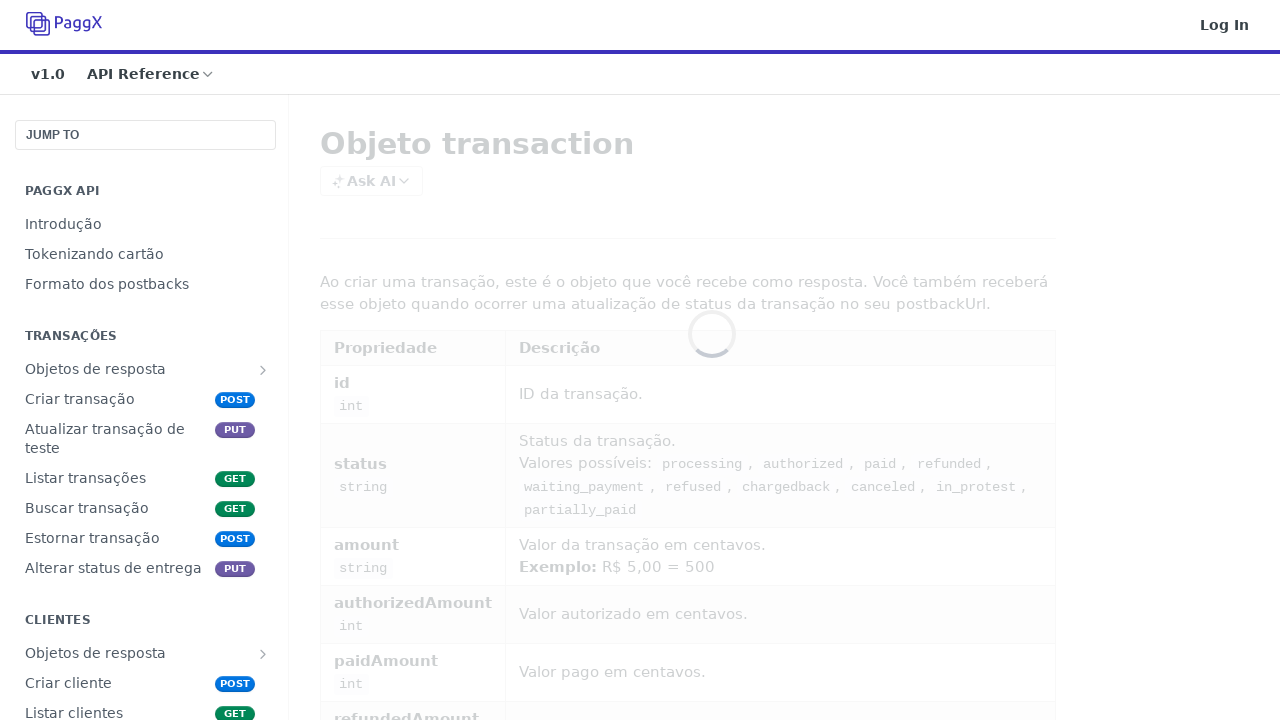

--- FILE ---
content_type: text/html; charset=utf-8
request_url: https://paggx-pro.readme.io/reference/objeto-transaction
body_size: 31380
content:
<!DOCTYPE html><html lang="en" style="" data-color-mode="light" class=" useReactApp isRefPage "><head><meta charset="utf-8"><meta name="readme-deploy" content="5.574.0"><meta name="readme-subdomain" content="paggx-pro"><meta name="readme-version" content="1.0"><title>Objeto transaction</title><meta name="description" content="Ao criar uma transação, este é o objeto que você recebe como resposta. Você também receberá esse objeto quando ocorrer uma atualização de status da transação no seu postbackUrl. Propriedade Descrição id int ID da transação. status string Status da transação. Valores possíveis: processing , authorize..." data-rh="true"><meta property="og:title" content="Objeto transaction" data-rh="true"><meta property="og:description" content="Ao criar uma transação, este é o objeto que você recebe como resposta. Você também receberá esse objeto quando ocorrer uma atualização de status da transação no seu postbackUrl. Propriedade Descrição id int ID da transação. status string Status da transação. Valores possíveis: processing , authorize..." data-rh="true"><meta property="og:site_name" content="PaggX"><meta name="twitter:title" content="Objeto transaction" data-rh="true"><meta name="twitter:description" content="Ao criar uma transação, este é o objeto que você recebe como resposta. Você também receberá esse objeto quando ocorrer uma atualização de status da transação no seu postbackUrl. Propriedade Descrição id int ID da transação. status string Status da transação. Valores possíveis: processing , authorize..." data-rh="true"><meta name="twitter:card" content="summary_large_image"><meta name="viewport" content="width=device-width, initial-scale=1.0"><meta property="og:image" content="https://cdn.readme.io/og-image/create?type=reference&amp;title=Objeto%20transaction&amp;projectTitle=PaggX&amp;description=Ao%20criar%20uma%20transa%C3%A7%C3%A3o%2C%20este%20%C3%A9%20o%20objeto%20que%20voc%C3%AA%20recebe%20como%20resposta.%20Voc%C3%AA%20tamb%C3%A9m%20receber%C3%A1%20esse%20objeto%20quando%20ocorrer%20uma%20atualiza%C3%A7%C3%A3o%20de%20status%20da%20transa%C3%A7%C3%A3o%20no%20seu%20postbackUrl.%20Propriedade%20Descri%C3%A7%C3%A3o%20id%20int%20ID%20da%20transa%C3%A7%C3%A3o.%20status%20string%20Status%20da%20transa%C3%A7%C3%A3o.%20Valores%20poss%C3%ADveis%3A%20processing%20%2C%20authorize...&amp;logoUrl=https%3A%2F%2Ffiles.readme.io%2F5342233-small-logo.png&amp;color=%233c31bb&amp;variant=light" data-rh="true"><meta name="twitter:image" content="https://cdn.readme.io/og-image/create?type=reference&amp;title=Objeto%20transaction&amp;projectTitle=PaggX&amp;description=Ao%20criar%20uma%20transa%C3%A7%C3%A3o%2C%20este%20%C3%A9%20o%20objeto%20que%20voc%C3%AA%20recebe%20como%20resposta.%20Voc%C3%AA%20tamb%C3%A9m%20receber%C3%A1%20esse%20objeto%20quando%20ocorrer%20uma%20atualiza%C3%A7%C3%A3o%20de%20status%20da%20transa%C3%A7%C3%A3o%20no%20seu%20postbackUrl.%20Propriedade%20Descri%C3%A7%C3%A3o%20id%20int%20ID%20da%20transa%C3%A7%C3%A3o.%20status%20string%20Status%20da%20transa%C3%A7%C3%A3o.%20Valores%20poss%C3%ADveis%3A%20processing%20%2C%20authorize...&amp;logoUrl=https%3A%2F%2Ffiles.readme.io%2F5342233-small-logo.png&amp;color=%233c31bb&amp;variant=light" data-rh="true"><meta property="og:image:width" content="1200"><meta property="og:image:height" content="630"><link id="favicon" rel="shortcut icon" href="https://files.readme.io/a450751-small-favicon.png" type="image/png"><link rel="canonical" href="https://paggx-pro.readme.io/reference/objeto-transaction"><script src="https://cdn.readme.io/public/js/unauthorized-redirect.js?1768577999714"></script><script src="https://cdn.readme.io/public/js/cash-dom.min.js?1768577999714"></script><link data-chunk="Footer" rel="preload" as="style" href="https://cdn.readme.io/public/hub/web/Footer.7ca87f1efe735da787ba.css">
<link data-chunk="RDMD" rel="preload" as="style" href="https://cdn.readme.io/public/hub/web/RDMD.9331f322bb5b573f9d25.css">
<link data-chunk="routes-Reference" rel="preload" as="style" href="https://cdn.readme.io/public/hub/web/routes-Reference.86d5c819e270254cd8c3.css">
<link data-chunk="routes-Reference" rel="preload" as="style" href="https://cdn.readme.io/public/hub/web/6180.75e3fc491ee8103c63a3.css">
<link data-chunk="routes-Reference" rel="preload" as="style" href="https://cdn.readme.io/public/hub/web/8788.4045910b170ecef2a9d6.css">
<link data-chunk="index" rel="preload" as="style" href="https://cdn.readme.io/public/hub/web/index.692323ff49c5ae77d41b.css">
<link data-chunk="Header" rel="preload" as="style" href="https://cdn.readme.io/public/hub/web/Header.3f100d0818bd9a0d962e.css">
<link data-chunk="main" rel="preload" as="style" href="https://cdn.readme.io/public/hub/web/main.2f0b1fcb0624f09ee5e5.css">
<link data-chunk="main" rel="preload" as="style" href="https://cdn.readme.io/public/hub/web/ui-styles.59ec1c636bb8cee5a6ef.css">
<link data-chunk="main" rel="preload" as="script" href="https://cdn.readme.io/public/hub/web/main.c93d062026bd26342f47.js">
<link data-chunk="routes-SuperHub" rel="preload" as="script" href="https://cdn.readme.io/public/hub/web/routes-SuperHub.bcb9b19cff85a0447a37.js">
<link data-chunk="Header" rel="preload" as="script" href="https://cdn.readme.io/public/hub/web/Header.0d0ace64749467b13d58.js">
<link data-chunk="core-icons-chevron-up-down-svg" rel="preload" as="script" href="https://cdn.readme.io/public/hub/web/core-icons.0723410dcfd0b81e45dd.js">
<link data-chunk="index" rel="preload" as="script" href="https://cdn.readme.io/public/hub/web/3766.649eaa2b700c2449e689.js">
<link data-chunk="index" rel="preload" as="script" href="https://cdn.readme.io/public/hub/web/6306.d91105b49ef3f33e4212.js">
<link data-chunk="index" rel="preload" as="script" href="https://cdn.readme.io/public/hub/web/6083.a6c01ccc57c962adc37b.js">
<link data-chunk="index" rel="preload" as="script" href="https://cdn.readme.io/public/hub/web/index.3aec959670cda5d8a082.js">
<link data-chunk="routes-Reference" rel="preload" as="script" href="https://cdn.readme.io/public/hub/web/6123.a2ef3290db790599acca.js">
<link data-chunk="routes-Reference" rel="preload" as="script" href="https://cdn.readme.io/public/hub/web/3781.e78b96a01630dde138be.js">
<link data-chunk="routes-Reference" rel="preload" as="script" href="https://cdn.readme.io/public/hub/web/8424.7ca51ba764db137ea058.js">
<link data-chunk="routes-Reference" rel="preload" as="script" href="https://cdn.readme.io/public/hub/web/6563.536d53a51a39205d3d9b.js">
<link data-chunk="routes-Reference" rel="preload" as="script" href="https://cdn.readme.io/public/hub/web/6146.f99bcbc8d654cc36d7c8.js">
<link data-chunk="routes-Reference" rel="preload" as="script" href="https://cdn.readme.io/public/hub/web/6652.3900ee39f7cfe0a89511.js">
<link data-chunk="routes-Reference" rel="preload" as="script" href="https://cdn.readme.io/public/hub/web/8836.dbe2a8b6a6809625282d.js">
<link data-chunk="routes-Reference" rel="preload" as="script" href="https://cdn.readme.io/public/hub/web/4838.c74165d2540902b5353d.js">
<link data-chunk="routes-Reference" rel="preload" as="script" href="https://cdn.readme.io/public/hub/web/1714.47dd87388e28e3b0bf2b.js">
<link data-chunk="routes-Reference" rel="preload" as="script" href="https://cdn.readme.io/public/hub/web/9947.08b2610863d170f1b6c7.js">
<link data-chunk="routes-Reference" rel="preload" as="script" href="https://cdn.readme.io/public/hub/web/9809.7cc3cc6dfee6b778fdc5.js">
<link data-chunk="routes-Reference" rel="preload" as="script" href="https://cdn.readme.io/public/hub/web/1380.4581c35aa2367221e97b.js">
<link data-chunk="routes-Reference" rel="preload" as="script" href="https://cdn.readme.io/public/hub/web/957.2b5aa0d44de06925bd70.js">
<link data-chunk="routes-Reference" rel="preload" as="script" href="https://cdn.readme.io/public/hub/web/9602.0996aab4704854756684.js">
<link data-chunk="routes-Reference" rel="preload" as="script" href="https://cdn.readme.io/public/hub/web/9861.bcb86737af312c75368a.js">
<link data-chunk="routes-Reference" rel="preload" as="script" href="https://cdn.readme.io/public/hub/web/4371.a07eb89a6bac0447c776.js">
<link data-chunk="routes-Reference" rel="preload" as="script" href="https://cdn.readme.io/public/hub/web/6349.d9da5fd0043c55243e87.js">
<link data-chunk="routes-Reference" rel="preload" as="script" href="https://cdn.readme.io/public/hub/web/5496.257552460969011bd54a.js">
<link data-chunk="routes-Reference" rel="preload" as="script" href="https://cdn.readme.io/public/hub/web/8788.a298145347768f6e8961.js">
<link data-chunk="routes-Reference" rel="preload" as="script" href="https://cdn.readme.io/public/hub/web/3463.b43baf29dc18ca607ee6.js">
<link data-chunk="routes-Reference" rel="preload" as="script" href="https://cdn.readme.io/public/hub/web/9711.6d6bb79d779138d9ffc5.js">
<link data-chunk="routes-Reference" rel="preload" as="script" href="https://cdn.readme.io/public/hub/web/6180.2d4fae14177ad9bf28ea.js">
<link data-chunk="routes-Reference" rel="preload" as="script" href="https://cdn.readme.io/public/hub/web/9819.1dae18aeff002cf5bfcf.js">
<link data-chunk="routes-Reference" rel="preload" as="script" href="https://cdn.readme.io/public/hub/web/8749.b3e7d5771ae865344c6e.js">
<link data-chunk="routes-Reference" rel="preload" as="script" href="https://cdn.readme.io/public/hub/web/routes-Reference.6220ee7be2a5962d4d51.js">
<link data-chunk="RDMD" rel="preload" as="script" href="https://cdn.readme.io/public/hub/web/5492.8d1484b0863f28c489d8.js">
<link data-chunk="RDMD" rel="preload" as="script" href="https://cdn.readme.io/public/hub/web/8075.0be98a9a012c59b7ace8.js">
<link data-chunk="RDMD" rel="preload" as="script" href="https://cdn.readme.io/public/hub/web/1165.43f3ae350454e5be0043.js">
<link data-chunk="RDMD" rel="preload" as="script" href="https://cdn.readme.io/public/hub/web/RDMD.919251738abc9bfd483d.js">
<link data-chunk="Footer" rel="preload" as="script" href="https://cdn.readme.io/public/hub/web/Footer.9f1a3307d1d61765d9bb.js">
<link data-chunk="main" rel="stylesheet" href="https://cdn.readme.io/public/hub/web/ui-styles.59ec1c636bb8cee5a6ef.css">
<link data-chunk="main" rel="stylesheet" href="https://cdn.readme.io/public/hub/web/main.2f0b1fcb0624f09ee5e5.css">
<link data-chunk="Header" rel="stylesheet" href="https://cdn.readme.io/public/hub/web/Header.3f100d0818bd9a0d962e.css">
<link data-chunk="index" rel="stylesheet" href="https://cdn.readme.io/public/hub/web/index.692323ff49c5ae77d41b.css">
<link data-chunk="routes-Reference" rel="stylesheet" href="https://cdn.readme.io/public/hub/web/8788.4045910b170ecef2a9d6.css">
<link data-chunk="routes-Reference" rel="stylesheet" href="https://cdn.readme.io/public/hub/web/6180.75e3fc491ee8103c63a3.css">
<link data-chunk="routes-Reference" rel="stylesheet" href="https://cdn.readme.io/public/hub/web/routes-Reference.86d5c819e270254cd8c3.css">
<link data-chunk="RDMD" rel="stylesheet" href="https://cdn.readme.io/public/hub/web/RDMD.9331f322bb5b573f9d25.css">
<link data-chunk="Footer" rel="stylesheet" href="https://cdn.readme.io/public/hub/web/Footer.7ca87f1efe735da787ba.css"><!-- CUSTOM CSS--><style title="rm-custom-css">:root{--project-color-primary:#3c31bb;--project-color-inverse:#fff;--recipe-button-color:#3c31bb;--recipe-button-color-hover:#221c6a;--recipe-button-color-active:#151142;--recipe-button-color-focus:rgba(60, 49, 187, 0.25);--recipe-button-color-disabled:#cbc8f0}[id=enterprise] .ReadMeUI[is=AlgoliaSearch]{--project-color-primary:#3c31bb;--project-color-inverse:#fff}a{color:var(--color-link-primary,#3c31bb)}a:hover{color:var(--color-link-primary-darken-5,#221c6a)}a.text-muted:hover{color:var(--color-link-primary,#3c31bb)}.btn.btn-primary{background-color:#3c31bb}.btn.btn-primary:hover{background-color:#221c6a}.theme-line #hub-landing-top h2{color:#3c31bb}#hub-landing-top .btn:hover{color:#3c31bb}.theme-line #hub-landing-top .btn:hover{color:#fff}.theme-solid header#hub-header #header-top{background-color:#3c31bb}.theme-solid.header-gradient header#hub-header #header-top{background:linear-gradient(to bottom,#3c31bb,#1e158a)}.theme-solid.header-custom header#hub-header #header-top{background-image:url(undefined)}.theme-line header#hub-header #header-top{border-bottom-color:#3c31bb}.theme-line header#hub-header #header-top .btn{background-color:#3c31bb}header#hub-header #header-top #header-logo{width:150px;height:40px;margin-top:0;background-image:url(https://files.readme.io/5342233-small-logo.png)}#hub-subheader-parent #hub-subheader .hub-subheader-breadcrumbs .dropdown-menu a:hover{background-color:#3c31bb}#subheader-links a.active{color:#3c31bb!important;box-shadow:inset 0 -2px 0 #3c31bb}#subheader-links a:hover{color:#3c31bb!important;box-shadow:inset 0 -2px 0 #3c31bb;opacity:.7}.discussion .submit-vote.submit-vote-parent.voted a.submit-vote-button{background-color:#3c31bb}section#hub-discuss .discussion a .discuss-body h4{color:#3c31bb}section#hub-discuss .discussion a:hover .discuss-body h4{color:#221c6a}#hub-subheader-parent #hub-subheader.sticky-header.sticky{border-bottom-color:#3c31bb}#hub-subheader-parent #hub-subheader.sticky-header.sticky .search-box{border-bottom-color:#3c31bb}#hub-search-results h3 em{color:#3c31bb}.main_background,.tag-item{background:#3c31bb!important}.main_background:hover{background:#221c6a!important}.main_color{color:#3c31bb!important}.border_bottom_main_color{border-bottom:2px solid #3c31bb}.main_color_hover:hover{color:#3c31bb!important}section#hub-discuss h1{color:#3c31bb}#hub-reference .hub-api .api-definition .api-try-it-out.active{border-color:#3c31bb;background-color:#3c31bb}#hub-reference .hub-api .api-definition .api-try-it-out.active:hover{background-color:#221c6a;border-color:#221c6a}#hub-reference .hub-api .api-definition .api-try-it-out:hover{border-color:#3c31bb;color:#3c31bb}#hub-reference .hub-reference .logs .logs-empty .logs-login-button,#hub-reference .hub-reference .logs .logs-login .logs-login-button{background-color:var(--project-color-primary,#3c31bb);border-color:var(--project-color-primary,#3c31bb)}#hub-reference .hub-reference .logs .logs-empty .logs-login-button:hover,#hub-reference .hub-reference .logs .logs-login .logs-login-button:hover{background-color:#221c6a;border-color:#221c6a}#hub-reference .hub-reference .logs .logs-empty>svg>path,#hub-reference .hub-reference .logs .logs-login>svg>path{fill:#3c31bb;fill:var(--project-color-primary,#3c31bb)}#hub-reference .hub-reference .logs:last-child .logs-empty,#hub-reference .hub-reference .logs:last-child .logs-login{margin-bottom:35px}#hub-reference .hub-reference .hub-reference-section .hub-reference-left header .hub-reference-edit:hover{color:#3c31bb}.main-color-accent{border-bottom:3px solid #3c31bb;padding-bottom:8px}</style><meta name="loadedProject" content="paggx-pro"><script>var storedColorMode = `light` === 'system' ? window.localStorage.getItem('color-scheme') : `light`
document.querySelector('[data-color-mode]').setAttribute('data-color-mode', storedColorMode)</script><script id="config" type="application/json" data-json="{&quot;algoliaIndex&quot;:&quot;readme_search_v2&quot;,&quot;amplitude&quot;:{&quot;apiKey&quot;:&quot;dc8065a65ef83d6ad23e37aaf014fc84&quot;,&quot;enabled&quot;:true},&quot;asset_url&quot;:&quot;https://cdn.readme.io&quot;,&quot;domain&quot;:&quot;readme.io&quot;,&quot;domainFull&quot;:&quot;https://dash.readme.com&quot;,&quot;encryptedLocalStorageKey&quot;:&quot;ekfls-2025-03-27&quot;,&quot;fullstory&quot;:{&quot;enabled&quot;:true,&quot;orgId&quot;:&quot;FSV9A&quot;},&quot;git&quot;:{&quot;sync&quot;:{&quot;bitbucket&quot;:{&quot;installationLink&quot;:&quot;https://developer.atlassian.com/console/install/310151e6-ca1a-4a44-9af6-1b523fea0561?signature=AYABeMn9vqFkrg%2F1DrJAQxSyVf4AAAADAAdhd3Mta21zAEthcm46YXdzOmttczp1cy13ZXN0LTI6NzA5NTg3ODM1MjQzOmtleS83MDVlZDY3MC1mNTdjLTQxYjUtOWY5Yi1lM2YyZGNjMTQ2ZTcAuAECAQB4IOp8r3eKNYw8z2v%2FEq3%2FfvrZguoGsXpNSaDveR%2FF%2Fo0BHUxIjSWx71zNK2RycuMYSgAAAH4wfAYJKoZIhvcNAQcGoG8wbQIBADBoBgkqhkiG9w0BBwEwHgYJYIZIAWUDBAEuMBEEDOJgARbqndU9YM%2FRdQIBEIA7unpCah%2BIu53NA72LkkCDhNHOv%2BgRD7agXAO3jXqw0%2FAcBOB0%2F5LmpzB5f6B1HpkmsAN2i2SbsFL30nkAB2F3cy1rbXMAS2Fybjphd3M6a21zOmV1LXdlc3QtMTo3MDk1ODc4MzUyNDM6a2V5LzQ2MzBjZTZiLTAwYzMtNGRlMi04NzdiLTYyN2UyMDYwZTVjYwC4AQICAHijmwVTMt6Oj3F%2B0%2B0cVrojrS8yZ9ktpdfDxqPMSIkvHAGT%[base64]%2BMHwGCSqGSIb3DQEHBqBvMG0CAQAwaAYJKoZIhvcNAQcBMB4GCWCGSAFlAwQBLjARBAzzWhThsIgJwrr%2FY2ECARCAOxoaW9pob21lweyAfrIm6Fw7gd8D%2B%2F8LHk4rl3jjULDM35%2FVPuqBrqKunYZSVCCGNGB3RqpQJr%2FasASiAgAAAAAMAAAQAAAAAAAAAAAAAAAAAEokowLKsF1tMABEq%2BKNyJP%2F%2F%2F%2F%2FAAAAAQAAAAAAAAAAAAAAAQAAADJLzRcp6MkqKR43PUjOiRxxbxXYhLc6vFXEutK3%2BQ71yuPq4dC8pAHruOVQpvVcUSe8dptV8c7wR8BTJjv%2F%2FNe8r0g%3D&amp;product=bitbucket&quot;}}},&quot;metrics&quot;:{&quot;billingCronEnabled&quot;:&quot;true&quot;,&quot;dashUrl&quot;:&quot;https://m.readme.io&quot;,&quot;defaultUrl&quot;:&quot;https://m.readme.io&quot;,&quot;exportMaxRetries&quot;:12,&quot;wsUrl&quot;:&quot;wss://m.readme.io&quot;},&quot;micro&quot;:{&quot;baseUrl&quot;:&quot;https://micro-beta.readme.com&quot;},&quot;proxyUrl&quot;:&quot;https://try.readme.io&quot;,&quot;readmeRecaptchaSiteKey&quot;:&quot;6LesVBYpAAAAAESOCHOyo2kF9SZXPVb54Nwf3i2x&quot;,&quot;releaseVersion&quot;:&quot;5.574.0&quot;,&quot;reservedWords&quot;:{&quot;tools&quot;:[&quot;execute-request&quot;,&quot;get-code-snippet&quot;,&quot;get-endpoint&quot;,&quot;get-request-body&quot;,&quot;get-response-schema&quot;,&quot;get-server-variables&quot;,&quot;list-endpoints&quot;,&quot;list-security-schemes&quot;,&quot;list-specs&quot;,&quot;search-specs&quot;,&quot;search&quot;,&quot;fetch&quot;]},&quot;sentry&quot;:{&quot;dsn&quot;:&quot;https://3bbe57a973254129bcb93e47dc0cc46f@o343074.ingest.sentry.io/2052166&quot;,&quot;enabled&quot;:true},&quot;shMigration&quot;:{&quot;promoVideo&quot;:&quot;&quot;,&quot;forceWaitlist&quot;:false,&quot;migrationPreview&quot;:false},&quot;sslBaseDomain&quot;:&quot;readmessl.com&quot;,&quot;sslGenerationService&quot;:&quot;ssl.readmessl.com&quot;,&quot;stripePk&quot;:&quot;pk_live_5103PML2qXbDukVh7GDAkQoR4NSuLqy8idd5xtdm9407XdPR6o3bo663C1ruEGhXJjpnb2YCpj8EU1UvQYanuCjtr00t1DRCf2a&quot;,&quot;superHub&quot;:{&quot;newProjectsEnabled&quot;:true},&quot;wootric&quot;:{&quot;accountToken&quot;:&quot;NPS-122b75a4&quot;,&quot;enabled&quot;:true}}"></script></head><body class="body-none theme-line header-solid header-bg-size-auto header-bg-pos-tl header-overlay-triangles reference-layout-column lumosity-normal hub-full"><div id="ssr-top"></div><div id="ssr-main"><div class="App ThemeContext ThemeContext_dark ThemeContext_classic ThemeContext_line" style="--color-primary:#3c31bb;--color-primary-inverse:#fff;--color-primary-alt:#1e158a;--color-primary-darken-10:#2f2693;--color-primary-darken-20:#221c6a;--color-primary-alpha-25:rgba(60, 49, 187, 0.25);--color-link-primary:#3c31bb;--color-link-primary-darken-5:#362ca7;--color-link-primary-darken-10:#2f2693;--color-link-primary-darken-20:#221c6a;--color-link-primary-alpha-50:rgba(60, 49, 187, 0.5);--color-link-primary-alpha-25:rgba(60, 49, 187, 0.25);--color-link-background:rgba(60, 49, 187, 0.09);--color-link-text:#fff;--color-login-link:#018ef5;--color-login-link-text:#fff;--color-login-link-darken-10:#0171c2;--color-login-link-primary-alpha-50:rgba(1, 142, 245, 0.5)"><div class="ContentWithOwlbotx4PaFDoA1KMz"><div class="ContentWithOwlbot-content2X1XexaN8Lf2"><header class="Header3zzata9F_ZPQ rm-Header_classic rm-Header Header-links-buttons"><div class="rm-Header-top Header-topuTMpygDG4e1V Header-top_classic3g7Q6zoBy8zh"><div class="rm-Container rm-Container_flex"><div style="outline:none" tabindex="-1"><a href="#content" target="_self" class="Button Button_md rm-JumpTo Header-jumpTo3IWKQXmhSI5D Button_primary">Jump to Content</a></div><div class="rm-Header-left Header-leftADQdGVqx1wqU"><a class="rm-Logo Header-logo1Xy41PtkzbdG" href="/reference" target="_self"><img alt="PaggX" class="rm-Logo-img Header-logo-img3YvV4lcGKkeb" src="https://files.readme.io/5342233-small-logo.png"/></a></div><div class="rm-Header-left Header-leftADQdGVqx1wqU Header-left_mobile1RG-X93lx6PF"><div><button aria-label="Toggle navigation menu" class="icon-menu menu3d6DYNDa3tk5" type="button"></button><div class=""><div class="Flyout95xhYIIoTKtc undefined rm-Flyout" data-testid="flyout"><div class="MobileFlyout1hHJpUd-nYkd"><a aria-current="page" class="rm-MobileFlyout-item NavItem-item1gDDTqaXGhm1 NavItem-item_mobile1qG3gd-Mkck-  active" href="/reference" target="_self"><i class="icon-references NavItem-badge1qOxpfTiALoz rm-Header-bottom-link-icon"></i><span class="NavItem-textSlZuuL489uiw">API Reference</span></a><div class="NavItem-item1gDDTqaXGhm1 NavItem-item_inactiveMQoyhN045qAn">v<!-- -->1.0</div><hr class="MobileFlyout-divider10xf7R2X1MeW"/><a class="rm-MobileFlyout-item NavItem-item1gDDTqaXGhm1 NavItem-item_mobile1qG3gd-Mkck- NavItem_dropdown-muted1xJVuczwGc74" href="/login?redirect_uri=/reference/objeto-transaction" target="_self" to="/login?redirect_uri=/reference/objeto-transaction">Log In</a><a class="MobileFlyout-logo3Lq1eTlk1K76 Header-logo1Xy41PtkzbdG rm-Logo" href="/reference" target="_self"><img alt="PaggX" class="Header-logo-img3YvV4lcGKkeb rm-Logo-img" src="https://files.readme.io/5342233-small-logo.png"/></a></div></div></div></div><div class="Header-left-nav2xWPWMNHOGf_"><i aria-hidden="true" class="icon-references Header-left-nav-icon10glJKFwewOv"></i>API Reference</div></div><div class="rm-Header-right Header-right21PC2XTT6aMg"><span class="Header-right_desktop14ja01RUQ7HE"><a href="/login?redirect_uri=/reference/objeto-transaction" target="_self" class="Button Button_md Header-link2tXYTgXq85zW NavItem2xSfFaVqfRjy NavItem_mdrYO3ChA2kYvP rm-Header-top-link rm-Header-top-link_login Button_primary_ghost Button_primary">Log In</a></span><div class="Header-searchtb6Foi0-D9Vx"><button aria-label="Search ⌘k" class="rm-SearchToggle" data-symbol="⌘"><div class="rm-SearchToggle-icon icon-search1"></div></button></div></div></div></div><div class="Header-bottom2eLKOFXMEmh5 Header-bottom_classic rm-Header-bottom"><div class="rm-Container rm-Container_flex"><nav aria-label="Primary navigation" class="Header-leftADQdGVqx1wqU Header-subnavnVH8URdkgvEl" role="navigation"><span class="Truncate1OzxBYrNNfH3 NavItem2xSfFaVqfRjy NavItem_inactive1YE6SGanIJp5 rm-Header-bottom-link" style="--Truncate-max-width:150px">v1.0</span><div class="rm-NavLinksDropdown Dropdown Dropdown_closed" data-testid="dropdown-container"><div class="Dropdown-toggle" aria-haspopup="dialog"><button class="rm-Header-link rm-Header-bottom-link NavItem2xSfFaVqfRjy Button Button_slate_text Button_md" type="button"><span>API Reference</span><i class="NavItem-chevron3ZtU4bd1q5sy icon-chevron-down"></i></button></div></div></nav><button align="center" justify="between" style="--flex-gap:var(--xs)" class="Button Button_sm Flex Flex_row MobileSubnav1DsTfasXloM2 Button_contrast Button_contrast_outline" type="button"><span class="Button-label">Objeto transaction</span><span class="IconWrapper Icon-wrapper2z2wVIeGsiUy"><svg fill="none" viewBox="0 0 24 24" class="Icon Icon3_D2ysxFZ_ll Icon-svg2Lm7f6G9Ly5a" data-name="chevron-up-down" role="img" style="--icon-color:inherit;--icon-size:inherit;--icon-stroke-width:2px"><path stroke="currentColor" stroke-linecap="round" stroke-linejoin="round" d="m6 16 6 6 6-6M18 8l-6-6-6 6" class="icon-stroke-width"></path></svg></span></button></div></div><div class="hub-search-results--reactApp " id="hub-search-results"><div class="hub-container"><div class="modal-backdrop show-modal rm-SearchModal" role="button" tabindex="0"></div></div></div></header><main class="rm-ReferenceMain rm-Container rm-Container_flex rm-basic-page loading" id="Explorer"><nav aria-label="Secondary navigation" class="rm-Sidebar hub-sidebar reference-redesign Nav3C5f8FcjkaHj" id="reference-sidebar" role="navigation"><div class="Main-QuickNav-container1OiLvjSDusO6"><button aria-keyshortcuts="Control+/ Meta+/" class="QuickNav1q-OoMjiX_Yr QuickNav-button2KzlQbz5Pm2Y">JUMP TO</button></div><div class="Sidebar1t2G1ZJq-vU1 rm-Sidebar hub-sidebar-content"><section class="Sidebar-listWrapper6Q9_yUrG906C rm-Sidebar-section"><h2 class="Sidebar-headingTRQyOa2pk0gh rm-Sidebar-heading">PAGGX API</h2><ul class="Sidebar-list_sidebarLayout3RaX72iQNOEI Sidebar-list3cZWQLaBf9k8 rm-Sidebar-list"><li class="Sidebar-item23D-2Kd61_k3"><a class="Sidebar-link2Dsha-r-GKh2 childless text-wrap rm-Sidebar-link" target="_self" href="/reference/introducao"><span class="Sidebar-link-textLuTE1ySm4Kqn"><span class="Sidebar-link-text_label1gCT_uPnx7Gu">Introdução</span></span></a></li><li class="Sidebar-item23D-2Kd61_k3"><a class="Sidebar-link2Dsha-r-GKh2 childless text-wrap rm-Sidebar-link" target="_self" href="/reference/tokenizando-cartao"><span class="Sidebar-link-textLuTE1ySm4Kqn"><span class="Sidebar-link-text_label1gCT_uPnx7Gu">Tokenizando cartão</span></span></a></li><li class="Sidebar-item23D-2Kd61_k3"><a class="Sidebar-link2Dsha-r-GKh2 childless text-wrap rm-Sidebar-link" target="_self" href="/reference/formato-dos-postbacks"><span class="Sidebar-link-textLuTE1ySm4Kqn"><span class="Sidebar-link-text_label1gCT_uPnx7Gu">Formato dos postbacks</span></span></a></li></ul></section><section class="Sidebar-listWrapper6Q9_yUrG906C rm-Sidebar-section"><h2 class="Sidebar-headingTRQyOa2pk0gh rm-Sidebar-heading">Transações</h2><ul class="Sidebar-list_sidebarLayout3RaX72iQNOEI Sidebar-list3cZWQLaBf9k8 rm-Sidebar-list"><li class="Sidebar-item23D-2Kd61_k3"><a class="Sidebar-link2Dsha-r-GKh2 Sidebar-link_parent text-wrap rm-Sidebar-link" target="_self" href="/reference/objetos-de-resposta-transaction"><span class="Sidebar-link-textLuTE1ySm4Kqn"><span class="Sidebar-link-text_label1gCT_uPnx7Gu">Objetos de resposta</span></span><button aria-expanded="false" aria-label="Show subpages for Objetos de resposta" class="Sidebar-link-buttonWrapper3hnFHNku8_BJ" type="button"><i aria-hidden="true" class="Sidebar-link-iconnjiqEiZlPn0W Sidebar-link-expandIcon2yVH6SarI6NW icon-chevron-rightward"></i></button></a><ul class="subpages Sidebar-list3cZWQLaBf9k8 rm-Sidebar-list"><li class="Sidebar-item23D-2Kd61_k3"><a aria-current="page" class="Sidebar-link2Dsha-r-GKh2 childless subpage text-wrap rm-Sidebar-link active" target="_self" href="/reference/objeto-transaction"><span class="Sidebar-link-textLuTE1ySm4Kqn"><span class="Sidebar-link-text_label1gCT_uPnx7Gu">Objeto transaction</span></span></a></li><li class="Sidebar-item23D-2Kd61_k3"><a class="Sidebar-link2Dsha-r-GKh2 childless subpage text-wrap rm-Sidebar-link" target="_self" href="/reference/objeto-shipping"><span class="Sidebar-link-textLuTE1ySm4Kqn"><span class="Sidebar-link-text_label1gCT_uPnx7Gu">Objeto shipping</span></span></a></li><li class="Sidebar-item23D-2Kd61_k3"><a class="Sidebar-link2Dsha-r-GKh2 childless subpage text-wrap rm-Sidebar-link" target="_self" href="/reference/objeto-address"><span class="Sidebar-link-textLuTE1ySm4Kqn"><span class="Sidebar-link-text_label1gCT_uPnx7Gu">Objeto address</span></span></a></li><li class="Sidebar-item23D-2Kd61_k3"><a class="Sidebar-link2Dsha-r-GKh2 childless subpage text-wrap rm-Sidebar-link" target="_self" href="/reference/objeto-item"><span class="Sidebar-link-textLuTE1ySm4Kqn"><span class="Sidebar-link-text_label1gCT_uPnx7Gu">Objeto item</span></span></a></li><li class="Sidebar-item23D-2Kd61_k3"><a class="Sidebar-link2Dsha-r-GKh2 childless subpage text-wrap rm-Sidebar-link" target="_self" href="/reference/objeto-card"><span class="Sidebar-link-textLuTE1ySm4Kqn"><span class="Sidebar-link-text_label1gCT_uPnx7Gu">Objeto card</span></span></a></li><li class="Sidebar-item23D-2Kd61_k3"><a class="Sidebar-link2Dsha-r-GKh2 childless subpage text-wrap rm-Sidebar-link" target="_self" href="/reference/objeto-pix"><span class="Sidebar-link-textLuTE1ySm4Kqn"><span class="Sidebar-link-text_label1gCT_uPnx7Gu">Objeto pix</span></span></a></li><li class="Sidebar-item23D-2Kd61_k3"><a class="Sidebar-link2Dsha-r-GKh2 childless subpage text-wrap rm-Sidebar-link" target="_self" href="/reference/objeto-boleto"><span class="Sidebar-link-textLuTE1ySm4Kqn"><span class="Sidebar-link-text_label1gCT_uPnx7Gu">Objeto boleto</span></span></a></li><li class="Sidebar-item23D-2Kd61_k3"><a class="Sidebar-link2Dsha-r-GKh2 childless subpage text-wrap rm-Sidebar-link" target="_self" href="/reference/objeto-refund"><span class="Sidebar-link-textLuTE1ySm4Kqn"><span class="Sidebar-link-text_label1gCT_uPnx7Gu">Objeto refund</span></span></a></li><li class="Sidebar-item23D-2Kd61_k3"><a class="Sidebar-link2Dsha-r-GKh2 childless subpage text-wrap rm-Sidebar-link" target="_self" href="/reference/objeto-refusedreason"><span class="Sidebar-link-textLuTE1ySm4Kqn"><span class="Sidebar-link-text_label1gCT_uPnx7Gu">Objeto refusedReason</span></span></a></li><li class="Sidebar-item23D-2Kd61_k3"><a class="Sidebar-link2Dsha-r-GKh2 childless subpage text-wrap rm-Sidebar-link" target="_self" href="/reference/objeto-splits"><span class="Sidebar-link-textLuTE1ySm4Kqn"><span class="Sidebar-link-text_label1gCT_uPnx7Gu">Objeto splits</span></span></a></li><li class="Sidebar-item23D-2Kd61_k3"><a class="Sidebar-link2Dsha-r-GKh2 childless subpage text-wrap rm-Sidebar-link" target="_self" href="/reference/objeto-fee"><span class="Sidebar-link-textLuTE1ySm4Kqn"><span class="Sidebar-link-text_label1gCT_uPnx7Gu">Objeto fee</span></span></a></li><li class="Sidebar-item23D-2Kd61_k3"><a class="Sidebar-link2Dsha-r-GKh2 childless subpage text-wrap rm-Sidebar-link" target="_self" href="/reference/objeto-delivery"><span class="Sidebar-link-textLuTE1ySm4Kqn"><span class="Sidebar-link-text_label1gCT_uPnx7Gu">Objeto delivery</span></span></a></li></ul></li><li class="Sidebar-item23D-2Kd61_k3"><a class="Sidebar-link2Dsha-r-GKh2 childless text-wrap rm-Sidebar-link" target="_self" href="/reference/criar-transacao"><span class="Sidebar-link-textLuTE1ySm4Kqn"><span class="Sidebar-link-text_label1gCT_uPnx7Gu">Criar transação</span></span><span class="Sidebar-method-container2yBYD-KB_IfC"><span class="rm-APIMethod APIMethod APIMethod_fixedWidth APIMethod_fixedWidth_md APIMethod_post APIMethod_md Sidebar-methodfUM3m6FEWm6w" data-testid="http-method" style="--APIMethod-bg:var(--APIMethod-post-bg-active);--APIMethod-fg:var(--APIMethod-default-fg-active);--APIMethod-bg-active:var(--APIMethod-post-bg-active)">post</span></span><div class="Sidebar-link-buttonWrapper3hnFHNku8_BJ"></div></a></li><li class="Sidebar-item23D-2Kd61_k3"><a class="Sidebar-link2Dsha-r-GKh2 childless text-wrap rm-Sidebar-link" target="_self" href="/reference/atualizar-transacao-de-teste"><span class="Sidebar-link-textLuTE1ySm4Kqn"><span class="Sidebar-link-text_label1gCT_uPnx7Gu">Atualizar transação de teste</span></span><span class="Sidebar-method-container2yBYD-KB_IfC"><span class="rm-APIMethod APIMethod APIMethod_fixedWidth APIMethod_fixedWidth_md APIMethod_put APIMethod_md Sidebar-methodfUM3m6FEWm6w" data-testid="http-method" style="--APIMethod-bg:var(--APIMethod-put-bg-active);--APIMethod-fg:var(--APIMethod-default-fg-active);--APIMethod-bg-active:var(--APIMethod-put-bg-active)">put</span></span><div class="Sidebar-link-buttonWrapper3hnFHNku8_BJ"></div></a></li><li class="Sidebar-item23D-2Kd61_k3"><a class="Sidebar-link2Dsha-r-GKh2 childless text-wrap rm-Sidebar-link" target="_self" href="/reference/listar-transacoes"><span class="Sidebar-link-textLuTE1ySm4Kqn"><span class="Sidebar-link-text_label1gCT_uPnx7Gu">Listar transações</span></span><span class="Sidebar-method-container2yBYD-KB_IfC"><span class="rm-APIMethod APIMethod APIMethod_fixedWidth APIMethod_fixedWidth_md APIMethod_get APIMethod_md Sidebar-methodfUM3m6FEWm6w" data-testid="http-method" style="--APIMethod-bg:var(--APIMethod-get-bg-active);--APIMethod-fg:var(--APIMethod-default-fg-active);--APIMethod-bg-active:var(--APIMethod-get-bg-active)">get</span></span><div class="Sidebar-link-buttonWrapper3hnFHNku8_BJ"></div></a></li><li class="Sidebar-item23D-2Kd61_k3"><a class="Sidebar-link2Dsha-r-GKh2 childless text-wrap rm-Sidebar-link" target="_self" href="/reference/buscar-transacao"><span class="Sidebar-link-textLuTE1ySm4Kqn"><span class="Sidebar-link-text_label1gCT_uPnx7Gu">Buscar transação</span></span><span class="Sidebar-method-container2yBYD-KB_IfC"><span class="rm-APIMethod APIMethod APIMethod_fixedWidth APIMethod_fixedWidth_md APIMethod_get APIMethod_md Sidebar-methodfUM3m6FEWm6w" data-testid="http-method" style="--APIMethod-bg:var(--APIMethod-get-bg-active);--APIMethod-fg:var(--APIMethod-default-fg-active);--APIMethod-bg-active:var(--APIMethod-get-bg-active)">get</span></span><div class="Sidebar-link-buttonWrapper3hnFHNku8_BJ"></div></a></li><li class="Sidebar-item23D-2Kd61_k3"><a class="Sidebar-link2Dsha-r-GKh2 childless text-wrap rm-Sidebar-link" target="_self" href="/reference/estornar-transacao"><span class="Sidebar-link-textLuTE1ySm4Kqn"><span class="Sidebar-link-text_label1gCT_uPnx7Gu">Estornar transação</span></span><span class="Sidebar-method-container2yBYD-KB_IfC"><span class="rm-APIMethod APIMethod APIMethod_fixedWidth APIMethod_fixedWidth_md APIMethod_post APIMethod_md Sidebar-methodfUM3m6FEWm6w" data-testid="http-method" style="--APIMethod-bg:var(--APIMethod-post-bg-active);--APIMethod-fg:var(--APIMethod-default-fg-active);--APIMethod-bg-active:var(--APIMethod-post-bg-active)">post</span></span><div class="Sidebar-link-buttonWrapper3hnFHNku8_BJ"></div></a></li><li class="Sidebar-item23D-2Kd61_k3"><a class="Sidebar-link2Dsha-r-GKh2 childless text-wrap rm-Sidebar-link" target="_self" href="/reference/alterar-status-de-entrega"><span class="Sidebar-link-textLuTE1ySm4Kqn"><span class="Sidebar-link-text_label1gCT_uPnx7Gu">Alterar status de entrega</span></span><span class="Sidebar-method-container2yBYD-KB_IfC"><span class="rm-APIMethod APIMethod APIMethod_fixedWidth APIMethod_fixedWidth_md APIMethod_put APIMethod_md Sidebar-methodfUM3m6FEWm6w" data-testid="http-method" style="--APIMethod-bg:var(--APIMethod-put-bg-active);--APIMethod-fg:var(--APIMethod-default-fg-active);--APIMethod-bg-active:var(--APIMethod-put-bg-active)">put</span></span><div class="Sidebar-link-buttonWrapper3hnFHNku8_BJ"></div></a></li></ul></section><section class="Sidebar-listWrapper6Q9_yUrG906C rm-Sidebar-section"><h2 class="Sidebar-headingTRQyOa2pk0gh rm-Sidebar-heading">Clientes</h2><ul class="Sidebar-list_sidebarLayout3RaX72iQNOEI Sidebar-list3cZWQLaBf9k8 rm-Sidebar-list"><li class="Sidebar-item23D-2Kd61_k3"><a class="Sidebar-link2Dsha-r-GKh2 Sidebar-link_parent text-wrap rm-Sidebar-link" target="_self" href="/reference/objetos-de-resposta-customer"><span class="Sidebar-link-textLuTE1ySm4Kqn"><span class="Sidebar-link-text_label1gCT_uPnx7Gu">Objetos de resposta</span></span><button aria-expanded="false" aria-label="Show subpages for Objetos de resposta" class="Sidebar-link-buttonWrapper3hnFHNku8_BJ" type="button"><i aria-hidden="true" class="Sidebar-link-iconnjiqEiZlPn0W Sidebar-link-expandIcon2yVH6SarI6NW icon-chevron-rightward"></i></button></a><ul class="subpages Sidebar-list3cZWQLaBf9k8 rm-Sidebar-list"><li class="Sidebar-item23D-2Kd61_k3"><a class="Sidebar-link2Dsha-r-GKh2 childless subpage text-wrap rm-Sidebar-link" target="_self" href="/reference/objeto-customer"><span class="Sidebar-link-textLuTE1ySm4Kqn"><span class="Sidebar-link-text_label1gCT_uPnx7Gu">Objeto customer</span></span></a></li><li class="Sidebar-item23D-2Kd61_k3"><a class="Sidebar-link2Dsha-r-GKh2 childless subpage text-wrap rm-Sidebar-link" target="_self" href="/reference/objeto-document"><span class="Sidebar-link-textLuTE1ySm4Kqn"><span class="Sidebar-link-text_label1gCT_uPnx7Gu">Objeto document</span></span></a></li><li class="Sidebar-item23D-2Kd61_k3"><a class="Sidebar-link2Dsha-r-GKh2 childless subpage text-wrap rm-Sidebar-link" target="_self" href="/reference/objeto-revenue"><span class="Sidebar-link-textLuTE1ySm4Kqn"><span class="Sidebar-link-text_label1gCT_uPnx7Gu">Objeto revenue</span></span></a></li></ul></li><li class="Sidebar-item23D-2Kd61_k3"><a class="Sidebar-link2Dsha-r-GKh2 childless text-wrap rm-Sidebar-link" target="_self" href="/reference/criar-cliente"><span class="Sidebar-link-textLuTE1ySm4Kqn"><span class="Sidebar-link-text_label1gCT_uPnx7Gu">Criar cliente</span></span><span class="Sidebar-method-container2yBYD-KB_IfC"><span class="rm-APIMethod APIMethod APIMethod_fixedWidth APIMethod_fixedWidth_md APIMethod_post APIMethod_md Sidebar-methodfUM3m6FEWm6w" data-testid="http-method" style="--APIMethod-bg:var(--APIMethod-post-bg-active);--APIMethod-fg:var(--APIMethod-default-fg-active);--APIMethod-bg-active:var(--APIMethod-post-bg-active)">post</span></span><div class="Sidebar-link-buttonWrapper3hnFHNku8_BJ"></div></a></li><li class="Sidebar-item23D-2Kd61_k3"><a class="Sidebar-link2Dsha-r-GKh2 childless text-wrap rm-Sidebar-link" target="_self" href="/reference/listar-clientes"><span class="Sidebar-link-textLuTE1ySm4Kqn"><span class="Sidebar-link-text_label1gCT_uPnx7Gu">Listar clientes</span></span><span class="Sidebar-method-container2yBYD-KB_IfC"><span class="rm-APIMethod APIMethod APIMethod_fixedWidth APIMethod_fixedWidth_md APIMethod_get APIMethod_md Sidebar-methodfUM3m6FEWm6w" data-testid="http-method" style="--APIMethod-bg:var(--APIMethod-get-bg-active);--APIMethod-fg:var(--APIMethod-default-fg-active);--APIMethod-bg-active:var(--APIMethod-get-bg-active)">get</span></span><div class="Sidebar-link-buttonWrapper3hnFHNku8_BJ"></div></a></li><li class="Sidebar-item23D-2Kd61_k3"><a class="Sidebar-link2Dsha-r-GKh2 childless text-wrap rm-Sidebar-link" target="_self" href="/reference/buscar-cliente"><span class="Sidebar-link-textLuTE1ySm4Kqn"><span class="Sidebar-link-text_label1gCT_uPnx7Gu">Buscar cliente</span></span><span class="Sidebar-method-container2yBYD-KB_IfC"><span class="rm-APIMethod APIMethod APIMethod_fixedWidth APIMethod_fixedWidth_md APIMethod_get APIMethod_md Sidebar-methodfUM3m6FEWm6w" data-testid="http-method" style="--APIMethod-bg:var(--APIMethod-get-bg-active);--APIMethod-fg:var(--APIMethod-default-fg-active);--APIMethod-bg-active:var(--APIMethod-get-bg-active)">get</span></span><div class="Sidebar-link-buttonWrapper3hnFHNku8_BJ"></div></a></li></ul></section><section class="Sidebar-listWrapper6Q9_yUrG906C rm-Sidebar-section"><h2 class="Sidebar-headingTRQyOa2pk0gh rm-Sidebar-heading">Transferências</h2><ul class="Sidebar-list_sidebarLayout3RaX72iQNOEI Sidebar-list3cZWQLaBf9k8 rm-Sidebar-list"><li class="Sidebar-item23D-2Kd61_k3"><a class="Sidebar-link2Dsha-r-GKh2 Sidebar-link_parent text-wrap rm-Sidebar-link" target="_self" href="/reference/objetos-de-resposta"><span class="Sidebar-link-textLuTE1ySm4Kqn"><span class="Sidebar-link-text_label1gCT_uPnx7Gu">Objetos de resposta</span></span><button aria-expanded="false" aria-label="Show subpages for Objetos de resposta" class="Sidebar-link-buttonWrapper3hnFHNku8_BJ" type="button"><i aria-hidden="true" class="Sidebar-link-iconnjiqEiZlPn0W Sidebar-link-expandIcon2yVH6SarI6NW icon-chevron-rightward"></i></button></a><ul class="subpages Sidebar-list3cZWQLaBf9k8 rm-Sidebar-list"><li class="Sidebar-item23D-2Kd61_k3"><a class="Sidebar-link2Dsha-r-GKh2 childless subpage text-wrap rm-Sidebar-link" target="_self" href="/reference/objeto-transfer"><span class="Sidebar-link-textLuTE1ySm4Kqn"><span class="Sidebar-link-text_label1gCT_uPnx7Gu">Objeto transfer</span></span></a></li></ul></li><li class="Sidebar-item23D-2Kd61_k3"><a class="Sidebar-link2Dsha-r-GKh2 childless text-wrap rm-Sidebar-link" target="_self" href="/reference/criar-transferencia"><span class="Sidebar-link-textLuTE1ySm4Kqn"><span class="Sidebar-link-text_label1gCT_uPnx7Gu">Criar transferência</span></span><span class="Sidebar-method-container2yBYD-KB_IfC"><span class="rm-APIMethod APIMethod APIMethod_fixedWidth APIMethod_fixedWidth_md APIMethod_post APIMethod_md Sidebar-methodfUM3m6FEWm6w" data-testid="http-method" style="--APIMethod-bg:var(--APIMethod-post-bg-active);--APIMethod-fg:var(--APIMethod-default-fg-active);--APIMethod-bg-active:var(--APIMethod-post-bg-active)">post</span></span><div class="Sidebar-link-buttonWrapper3hnFHNku8_BJ"></div></a></li><li class="Sidebar-item23D-2Kd61_k3"><a class="Sidebar-link2Dsha-r-GKh2 childless text-wrap rm-Sidebar-link" target="_self" href="/reference/buscar-transferência"><span class="Sidebar-link-textLuTE1ySm4Kqn"><span class="Sidebar-link-text_label1gCT_uPnx7Gu">Buscar transferência</span></span><span class="Sidebar-method-container2yBYD-KB_IfC"><span class="rm-APIMethod APIMethod APIMethod_fixedWidth APIMethod_fixedWidth_md APIMethod_get APIMethod_md Sidebar-methodfUM3m6FEWm6w" data-testid="http-method" style="--APIMethod-bg:var(--APIMethod-get-bg-active);--APIMethod-fg:var(--APIMethod-default-fg-active);--APIMethod-bg-active:var(--APIMethod-get-bg-active)">get</span></span><div class="Sidebar-link-buttonWrapper3hnFHNku8_BJ"></div></a></li></ul></section><section class="Sidebar-listWrapper6Q9_yUrG906C rm-Sidebar-section"><h2 class="Sidebar-headingTRQyOa2pk0gh rm-Sidebar-heading">Saldo</h2><ul class="Sidebar-list_sidebarLayout3RaX72iQNOEI Sidebar-list3cZWQLaBf9k8 rm-Sidebar-list"><li class="Sidebar-item23D-2Kd61_k3"><a class="Sidebar-link2Dsha-r-GKh2 childless text-wrap rm-Sidebar-link" target="_self" href="/reference/obter-saldo"><span class="Sidebar-link-textLuTE1ySm4Kqn"><span class="Sidebar-link-text_label1gCT_uPnx7Gu">Obter saldo disponível</span></span><span class="Sidebar-method-container2yBYD-KB_IfC"><span class="rm-APIMethod APIMethod APIMethod_fixedWidth APIMethod_fixedWidth_md APIMethod_get APIMethod_md Sidebar-methodfUM3m6FEWm6w" data-testid="http-method" style="--APIMethod-bg:var(--APIMethod-get-bg-active);--APIMethod-fg:var(--APIMethod-default-fg-active);--APIMethod-bg-active:var(--APIMethod-get-bg-active)">get</span></span><div class="Sidebar-link-buttonWrapper3hnFHNku8_BJ"></div></a></li></ul></section><section class="Sidebar-listWrapper6Q9_yUrG906C rm-Sidebar-section"><h2 class="Sidebar-headingTRQyOa2pk0gh rm-Sidebar-heading">Recebedores</h2><ul class="Sidebar-list_sidebarLayout3RaX72iQNOEI Sidebar-list3cZWQLaBf9k8 rm-Sidebar-list"><li class="Sidebar-item23D-2Kd61_k3"><a class="Sidebar-link2Dsha-r-GKh2 childless text-wrap rm-Sidebar-link" target="_self" href="/reference/criar-recebedor"><span class="Sidebar-link-textLuTE1ySm4Kqn"><span class="Sidebar-link-text_label1gCT_uPnx7Gu">Criar recebedor</span></span><span class="Sidebar-method-container2yBYD-KB_IfC"><span class="rm-APIMethod APIMethod APIMethod_fixedWidth APIMethod_fixedWidth_md APIMethod_post APIMethod_md Sidebar-methodfUM3m6FEWm6w" data-testid="http-method" style="--APIMethod-bg:var(--APIMethod-post-bg-active);--APIMethod-fg:var(--APIMethod-default-fg-active);--APIMethod-bg-active:var(--APIMethod-post-bg-active)">post</span></span><div class="Sidebar-link-buttonWrapper3hnFHNku8_BJ"></div></a></li><li class="Sidebar-item23D-2Kd61_k3"><a class="Sidebar-link2Dsha-r-GKh2 childless text-wrap rm-Sidebar-link" target="_self" href="/reference/listar-recebedores"><span class="Sidebar-link-textLuTE1ySm4Kqn"><span class="Sidebar-link-text_label1gCT_uPnx7Gu">Listar recebedores</span></span><span class="Sidebar-method-container2yBYD-KB_IfC"><span class="rm-APIMethod APIMethod APIMethod_fixedWidth APIMethod_fixedWidth_md APIMethod_get APIMethod_md Sidebar-methodfUM3m6FEWm6w" data-testid="http-method" style="--APIMethod-bg:var(--APIMethod-get-bg-active);--APIMethod-fg:var(--APIMethod-default-fg-active);--APIMethod-bg-active:var(--APIMethod-get-bg-active)">get</span></span><div class="Sidebar-link-buttonWrapper3hnFHNku8_BJ"></div></a></li><li class="Sidebar-item23D-2Kd61_k3"><a class="Sidebar-link2Dsha-r-GKh2 childless text-wrap rm-Sidebar-link" target="_self" href="/reference/buscar-recebedor"><span class="Sidebar-link-textLuTE1ySm4Kqn"><span class="Sidebar-link-text_label1gCT_uPnx7Gu">Buscar recebedor</span></span><span class="Sidebar-method-container2yBYD-KB_IfC"><span class="rm-APIMethod APIMethod APIMethod_fixedWidth APIMethod_fixedWidth_md APIMethod_get APIMethod_md Sidebar-methodfUM3m6FEWm6w" data-testid="http-method" style="--APIMethod-bg:var(--APIMethod-get-bg-active);--APIMethod-fg:var(--APIMethod-default-fg-active);--APIMethod-bg-active:var(--APIMethod-get-bg-active)">get</span></span><div class="Sidebar-link-buttonWrapper3hnFHNku8_BJ"></div></a></li><li class="Sidebar-item23D-2Kd61_k3"><a class="Sidebar-link2Dsha-r-GKh2 childless text-wrap rm-Sidebar-link" target="_self" href="/reference/atualizar-recebedor"><span class="Sidebar-link-textLuTE1ySm4Kqn"><span class="Sidebar-link-text_label1gCT_uPnx7Gu">Atualizar recebedor</span></span><span class="Sidebar-method-container2yBYD-KB_IfC"><span class="rm-APIMethod APIMethod APIMethod_fixedWidth APIMethod_fixedWidth_md APIMethod_put APIMethod_md Sidebar-methodfUM3m6FEWm6w" data-testid="http-method" style="--APIMethod-bg:var(--APIMethod-put-bg-active);--APIMethod-fg:var(--APIMethod-default-fg-active);--APIMethod-bg-active:var(--APIMethod-put-bg-active)">put</span></span><div class="Sidebar-link-buttonWrapper3hnFHNku8_BJ"></div></a></li></ul></section><section class="Sidebar-listWrapper6Q9_yUrG906C rm-Sidebar-section"><h2 class="Sidebar-headingTRQyOa2pk0gh rm-Sidebar-heading">Sua empresa</h2><ul class="Sidebar-list_sidebarLayout3RaX72iQNOEI Sidebar-list3cZWQLaBf9k8 rm-Sidebar-list"><li class="Sidebar-item23D-2Kd61_k3"><a class="Sidebar-link2Dsha-r-GKh2 childless text-wrap rm-Sidebar-link" target="_self" href="/reference/dados-da-empresa"><span class="Sidebar-link-textLuTE1ySm4Kqn"><span class="Sidebar-link-text_label1gCT_uPnx7Gu">Dados da empresa</span></span><span class="Sidebar-method-container2yBYD-KB_IfC"><span class="rm-APIMethod APIMethod APIMethod_fixedWidth APIMethod_fixedWidth_md APIMethod_get APIMethod_md Sidebar-methodfUM3m6FEWm6w" data-testid="http-method" style="--APIMethod-bg:var(--APIMethod-get-bg-active);--APIMethod-fg:var(--APIMethod-default-fg-active);--APIMethod-bg-active:var(--APIMethod-get-bg-active)">get</span></span><div class="Sidebar-link-buttonWrapper3hnFHNku8_BJ"></div></a></li><li class="Sidebar-item23D-2Kd61_k3"><a class="Sidebar-link2Dsha-r-GKh2 childless text-wrap rm-Sidebar-link" target="_self" href="/reference/atualizar-dados-da-empresa"><span class="Sidebar-link-textLuTE1ySm4Kqn"><span class="Sidebar-link-text_label1gCT_uPnx7Gu">Atualizar dados da empresa</span></span><span class="Sidebar-method-container2yBYD-KB_IfC"><span class="rm-APIMethod APIMethod APIMethod_fixedWidth APIMethod_fixedWidth_md APIMethod_put APIMethod_md Sidebar-methodfUM3m6FEWm6w" data-testid="http-method" style="--APIMethod-bg:var(--APIMethod-put-bg-active);--APIMethod-fg:var(--APIMethod-default-fg-active);--APIMethod-bg-active:var(--APIMethod-put-bg-active)">put</span></span><div class="Sidebar-link-buttonWrapper3hnFHNku8_BJ"></div></a></li></ul></section><section class="Sidebar-listWrapper6Q9_yUrG906C rm-Sidebar-section"><h2 class="Sidebar-headingTRQyOa2pk0gh rm-Sidebar-heading">Checkouts</h2><ul class="Sidebar-list_sidebarLayout3RaX72iQNOEI Sidebar-list3cZWQLaBf9k8 rm-Sidebar-list"><li class="Sidebar-item23D-2Kd61_k3"><a class="Sidebar-link2Dsha-r-GKh2 childless text-wrap rm-Sidebar-link" target="_self" href="/reference/criar-checkout"><span class="Sidebar-link-textLuTE1ySm4Kqn"><span class="Sidebar-link-text_label1gCT_uPnx7Gu">Criar checkout</span></span><span class="Sidebar-method-container2yBYD-KB_IfC"><span class="rm-APIMethod APIMethod APIMethod_fixedWidth APIMethod_fixedWidth_md APIMethod_post APIMethod_md Sidebar-methodfUM3m6FEWm6w" data-testid="http-method" style="--APIMethod-bg:var(--APIMethod-post-bg-active);--APIMethod-fg:var(--APIMethod-default-fg-active);--APIMethod-bg-active:var(--APIMethod-post-bg-active)">post</span></span><div class="Sidebar-link-buttonWrapper3hnFHNku8_BJ"></div></a></li><li class="Sidebar-item23D-2Kd61_k3"><a class="Sidebar-link2Dsha-r-GKh2 childless text-wrap rm-Sidebar-link" target="_self" href="/reference/buscar-checkout-por-id"><span class="Sidebar-link-textLuTE1ySm4Kqn"><span class="Sidebar-link-text_label1gCT_uPnx7Gu">Buscar checkout por ID</span></span><span class="Sidebar-method-container2yBYD-KB_IfC"><span class="rm-APIMethod APIMethod APIMethod_fixedWidth APIMethod_fixedWidth_md APIMethod_get APIMethod_md Sidebar-methodfUM3m6FEWm6w" data-testid="http-method" style="--APIMethod-bg:var(--APIMethod-get-bg-active);--APIMethod-fg:var(--APIMethod-default-fg-active);--APIMethod-bg-active:var(--APIMethod-get-bg-active)">get</span></span><div class="Sidebar-link-buttonWrapper3hnFHNku8_BJ"></div></a></li></ul></section><div class="readme-logo" id="readmeLogo">Powered by<!-- --> <a aria-label="ReadMe" href="https://readme.com?ref_src=hub&amp;project=paggx-pro" style="color:unset"><i class="icon icon-readme" style="display:inline-block;min-width:71px"></i></a></div></div><button aria-label="Hide sidebar navigation" class="Nav-toggle-collapse39KxgTH727KL" type="button"></button></nav><div class="Article-wrapper"><div align="stretch" class="Flex Flex_row Article-container" justify="between" style="--flex-gap:0;flex-grow:1"><article class="rm-Article" id="content"><header class="headline-container21aRBSn8Bqg6 headline-container_basic1DFntTggitfX" data-raycast-oas="false"><div class="headline-container-grid-itemGdPV-VbhShYs headline-container-button-containerdoRPmNS7iaB3"><div id="content-head"><h1 class="Title Title1">Objeto transaction</h1></div><div class="AIDropdownzmvdRdsNayZl headline-container-ai-dropdown1q98-Ie9cpfI rm-AIDropdown" style="display:flex;justify-content:flex-start;width:100%;margin-bottom:1rem;z-index:50"><div class="Dropdown Dropdown_closed" data-testid="dropdown-container"><button aria-haspopup="dialog" class="Button Button_sm Dropdown-toggle Button_secondary Button_secondary_outline" type="button"><svg aria-hidden="true" class="Sparkle2v30M7Hw3dl4" fill="none" height="16" viewBox="0 0 24 24"><path class="Sparkle-sparklelcqeshUKPe_0 Sparkle-sparkle11cIEtq5vfQYN" d="M13.386 0.544156C13.6474 0.544156 13.8381 0.735298 13.8882 1.00658C14.6014 6.51073 15.375 7.34473 20.8191 7.9473C21.1002 7.9773 21.2914 8.18815 21.2914 8.44958C21.2914 8.71101 21.1002 8.91158 20.8191 8.95187C15.375 9.55444 14.6014 10.388 13.8882 15.8926C13.8381 16.1639 13.6474 16.3447 13.386 16.3447C13.1245 16.3447 12.9342 16.1639 12.894 15.8926C12.1808 10.388 11.3974 9.55444 5.9631 8.95187C5.67167 8.91158 5.48096 8.71058 5.48096 8.44958C5.48096 8.18816 5.67167 7.9773 5.9631 7.9473C11.3871 7.23415 12.1405 6.50087 12.894 1.00658C12.9342 0.735298 13.125 0.544156 13.386 0.544156Z"></path><path class="Sparkle-sparklelcqeshUKPe_0 Sparkle-sparkle21gfJNRShkozs" d="M6.91762 11.9649C6.89747 11.7841 6.76676 11.6636 6.57605 11.6636C6.39519 11.6636 6.26447 11.7841 6.24433 11.9851C5.91305 14.6671 5.79262 14.7374 3.06005 15.1792C2.83933 15.2092 2.70862 15.3198 2.70862 15.5208C2.70862 15.7016 2.83933 15.8221 3.02019 15.8624C5.77247 16.3745 5.91305 16.3646 6.24433 19.0565C6.26447 19.2472 6.39519 19.3779 6.57605 19.3779C6.76676 19.3779 6.89748 19.2472 6.91762 19.0664C7.26905 16.3342 7.36933 16.2438 10.1418 15.8624C10.3226 15.8319 10.4533 15.7016 10.4533 15.5208C10.4533 15.3301 10.3226 15.2092 10.1418 15.1792L10.0872 15.1687C7.36813 14.6468 7.27652 14.6292 6.91762 11.9649Z"></path><path class="Sparkle-sparklelcqeshUKPe_0 Sparkle-sparkle32dBi_09wSJXH" d="M11.6486 18.7555C11.6182 18.6449 11.5577 18.5746 11.4377 18.5746C11.3173 18.5746 11.2564 18.6449 11.2264 18.7555C10.9153 20.4329 10.9354 20.4531 9.1873 20.8045C9.07715 20.8246 8.99658 20.8949 8.99658 21.0153C8.99658 21.1362 9.07715 21.2065 9.18772 21.2262C10.935 21.5781 10.875 21.6179 11.2264 23.2756C11.2569 23.3858 11.3173 23.4561 11.4377 23.4561C11.5582 23.4561 11.6186 23.3858 11.6486 23.2756C12 21.6179 11.9499 21.5776 13.6873 21.2262C13.8082 21.2061 13.8784 21.1358 13.8784 21.0153C13.8784 20.8945 13.8077 20.8246 13.6877 20.8045C11.94 20.4732 11.9597 20.4329 11.6486 18.7555Z"></path><linearGradient id="sparkle-gradient" x1="0%" x2="50%" y1="0%" y2="0%"><stop offset="0%"></stop><stop offset="100%"></stop></linearGradient></svg><span>Ask AI</span><span class="IconWrapper Icon-wrapper2z2wVIeGsiUy"><svg fill="none" viewBox="0 0 24 24" class="Icon Icon3_D2ysxFZ_ll Icon-svg2Lm7f6G9Ly5a" data-name="chevron-down" role="img" style="--icon-color:inherit;--icon-size:inherit;--icon-stroke-width:2px" aria-hidden="true"><path stroke="currentColor" stroke-linecap="round" stroke-linejoin="round" d="m6 9 6 6 6-6" class="icon-stroke-width"></path></svg></span></button></div></div></div></header><div class="rm-Markdown markdown-body content-body" data-testid="RDMD"><p>Ao criar uma transação, este é o objeto que você recebe como resposta. Você também receberá esse objeto quando ocorrer uma atualização de status da transação no seu postbackUrl.</p>













































































































































<div class="rdmd-table"><div class="rdmd-table-inner"><table><thead><tr><th style="text-align:left">Propriedade</th><th style="text-align:left">Descrição</th></tr></thead><tbody><tr><td style="text-align:left"><strong>id</strong><br/><button aria-label="Copy Code" class="rdmd-code-copy fa"></button><code class="rdmd-code lang- theme-light" data-lang="" name="" tabindex="0">int</code></td><td style="text-align:left">ID da transação.</td></tr><tr><td style="text-align:left"><strong>status</strong><br/><button aria-label="Copy Code" class="rdmd-code-copy fa"></button><code class="rdmd-code lang- theme-light" data-lang="" name="" tabindex="0">string</code></td><td style="text-align:left">Status da transação.<br/>
Valores possíveis: <button aria-label="Copy Code" class="rdmd-code-copy fa"></button><code class="rdmd-code lang- theme-light" data-lang="" name="" tabindex="0">processing</code>, <button aria-label="Copy Code" class="rdmd-code-copy fa"></button><code class="rdmd-code lang- theme-light" data-lang="" name="" tabindex="0">authorized</code>, <button aria-label="Copy Code" class="rdmd-code-copy fa"></button><code class="rdmd-code lang- theme-light" data-lang="" name="" tabindex="0">paid</code>, <button aria-label="Copy Code" class="rdmd-code-copy fa"></button><code class="rdmd-code lang- theme-light" data-lang="" name="" tabindex="0">refunded</code>, <button aria-label="Copy Code" class="rdmd-code-copy fa"></button><code class="rdmd-code lang- theme-light" data-lang="" name="" tabindex="0">waiting_payment</code>, <button aria-label="Copy Code" class="rdmd-code-copy fa"></button><code class="rdmd-code lang- theme-light" data-lang="" name="" tabindex="0">refused</code>, <button aria-label="Copy Code" class="rdmd-code-copy fa"></button><code class="rdmd-code lang- theme-light" data-lang="" name="" tabindex="0">chargedback</code>, <button aria-label="Copy Code" class="rdmd-code-copy fa"></button><code class="rdmd-code lang- theme-light" data-lang="" name="" tabindex="0">canceled</code>, <button aria-label="Copy Code" class="rdmd-code-copy fa"></button><code class="rdmd-code lang- theme-light" data-lang="" name="" tabindex="0">in_protest</code>, <button aria-label="Copy Code" class="rdmd-code-copy fa"></button><code class="rdmd-code lang- theme-light" data-lang="" name="" tabindex="0">partially_paid</code></td></tr><tr><td style="text-align:left"><strong>amount</strong><br/><button aria-label="Copy Code" class="rdmd-code-copy fa"></button><code class="rdmd-code lang- theme-light" data-lang="" name="" tabindex="0">string</code></td><td style="text-align:left">Valor da transação em centavos.<br/><strong>Exemplo:</strong> R$ 5,00 = 500</td></tr><tr><td style="text-align:left"><strong>authorizedAmount</strong><br/><button aria-label="Copy Code" class="rdmd-code-copy fa"></button><code class="rdmd-code lang- theme-light" data-lang="" name="" tabindex="0">int</code></td><td style="text-align:left">Valor autorizado em centavos.</td></tr><tr><td style="text-align:left"><strong>paidAmount</strong><br/><button aria-label="Copy Code" class="rdmd-code-copy fa"></button><code class="rdmd-code lang- theme-light" data-lang="" name="" tabindex="0">int</code></td><td style="text-align:left">Valor pago em centavos.</td></tr><tr><td style="text-align:left"><strong>refundedAmount</strong><br/><button aria-label="Copy Code" class="rdmd-code-copy fa"></button><code class="rdmd-code lang- theme-light" data-lang="" name="" tabindex="0">int</code></td><td style="text-align:left">Valor estornado em centavos.</td></tr><tr><td style="text-align:left"><strong>paymentMethod</strong><br/><button aria-label="Copy Code" class="rdmd-code-copy fa"></button><code class="rdmd-code lang- theme-light" data-lang="" name="" tabindex="0">string</code></td><td style="text-align:left">Meio de pagamento utilizado na transação.<br/>
Valores possíveis: <button aria-label="Copy Code" class="rdmd-code-copy fa"></button><code class="rdmd-code lang- theme-light" data-lang="" name="" tabindex="0">credit_card</code>, <button aria-label="Copy Code" class="rdmd-code-copy fa"></button><code class="rdmd-code lang- theme-light" data-lang="" name="" tabindex="0">pix</code>, <button aria-label="Copy Code" class="rdmd-code-copy fa"></button><code class="rdmd-code lang- theme-light" data-lang="" name="" tabindex="0">boleto</code></td></tr><tr><td style="text-align:left"><strong>installments</strong><br/><button aria-label="Copy Code" class="rdmd-code-copy fa"></button><code class="rdmd-code lang- theme-light" data-lang="" name="" tabindex="0">int</code></td><td style="text-align:left">Quantidade de parcelas da transação.</td></tr><tr><td style="text-align:left"><strong>acquirerType</strong><br/><button aria-label="Copy Code" class="rdmd-code-copy fa"></button><code class="rdmd-code lang- theme-light" data-lang="" name="" tabindex="0">string</code></td><td style="text-align:left">Adquirente responsável pelo processamento da transação.</td></tr><tr><td style="text-align:left"><strong>externalId</strong><br/><button aria-label="Copy Code" class="rdmd-code-copy fa"></button><code class="rdmd-code lang- theme-light" data-lang="" name="" tabindex="0">string</code></td><td style="text-align:left">ID da transação na adquirente.</td></tr><tr><td style="text-align:left"><strong>customer</strong><br/><button aria-label="Copy Code" class="rdmd-code-copy fa"></button><code class="rdmd-code lang- theme-light" data-lang="" name="" tabindex="0">object</code></td><td style="text-align:left">Dados do cliente. Consulte o objeto <a target="_self" href="/reference/objeto-customer">customer</a></td></tr><tr><td style="text-align:left"><strong>shipping</strong><br/><button aria-label="Copy Code" class="rdmd-code-copy fa"></button><code class="rdmd-code lang- theme-light" data-lang="" name="" tabindex="0">object</code></td><td style="text-align:left">Dados referente ao endereço de entrega. Consulte o objeto <a target="_self" href="/reference/objeto-shipping">shipping</a></td></tr><tr><td style="text-align:left"><strong>card</strong><br/><button aria-label="Copy Code" class="rdmd-code-copy fa"></button><code class="rdmd-code lang- theme-light" data-lang="" name="" tabindex="0">object</code></td><td style="text-align:left">Dados do cartão de crédito. Consulte o objeto <a target="_self" href="/reference/objeto-card">card</a></td></tr><tr><td style="text-align:left"><strong>pix</strong><br/><button aria-label="Copy Code" class="rdmd-code-copy fa"></button><code class="rdmd-code lang- theme-light" data-lang="" name="" tabindex="0">object</code></td><td style="text-align:left">Dados do PIX. Consulte o objeto <a target="_self" href="/reference/objeto-pix">pix</a></td></tr><tr><td style="text-align:left"><strong>boleto</strong><br/><button aria-label="Copy Code" class="rdmd-code-copy fa"></button><code class="rdmd-code lang- theme-light" data-lang="" name="" tabindex="0">object</code></td><td style="text-align:left">Dados do boleto bancário. Consulte o objeto <a target="_self" href="/reference/objeto-boleto">boleto</a></td></tr><tr><td style="text-align:left"><strong>sendEmail</strong><br/><button aria-label="Copy Code" class="rdmd-code-copy fa"></button><code class="rdmd-code lang- theme-light" data-lang="" name="" tabindex="0">boolean</code></td><td style="text-align:left">Se será enviado um e-mail pela plataforma.</td></tr><tr><td style="text-align:left"><strong>companyId</strong><br/><button aria-label="Copy Code" class="rdmd-code-copy fa"></button><code class="rdmd-code lang- theme-light" data-lang="" name="" tabindex="0">int</code></td><td style="text-align:left">ID da empresa que criou a transação.</td></tr><tr><td style="text-align:left"><strong>subscriptionId</strong><br/><button aria-label="Copy Code" class="rdmd-code-copy fa"></button><code class="rdmd-code lang- theme-light" data-lang="" name="" tabindex="0">int</code></td><td style="text-align:left">Quando uma transação for criada a partir de uma assinatura da plataforma, esse campo estará preenchido com o ID dessa assinatura.</td></tr><tr><td style="text-align:left"><strong>billingId</strong><br/><button aria-label="Copy Code" class="rdmd-code-copy fa"></button><code class="rdmd-code lang- theme-light" data-lang="" name="" tabindex="0">int</code></td><td style="text-align:left">Quando uma transação for criada a partir de uma cobrança interna do painel de cobrança da plataforma, esse campo estará preenchido com o ID dessa cobrança.</td></tr><tr><td style="text-align:left"><strong>postbackUrl</strong><br/><button aria-label="Copy Code" class="rdmd-code-copy fa"></button><code class="rdmd-code lang- theme-light" data-lang="" name="" tabindex="0">string</code></td><td style="text-align:left">URL de postback que receberá as atualizações de status da transação.</td></tr><tr><td style="text-align:left"><strong>metadata</strong><br/><button aria-label="Copy Code" class="rdmd-code-copy fa"></button><code class="rdmd-code lang- theme-light" data-lang="" name="" tabindex="0">object</code></td><td style="text-align:left">Objeto com dados adicionais informados na criação da transação.</td></tr><tr><td style="text-align:left"><strong>traceable</strong><br/><button aria-label="Copy Code" class="rdmd-code-copy fa"></button><code class="rdmd-code lang- theme-light" data-lang="" name="" tabindex="0">boolean</code></td><td style="text-align:left">Se o status de entrega do pedido será gerenciado pela plataforma.</td></tr><tr><td style="text-align:left"><strong>secureId</strong><br/><button aria-label="Copy Code" class="rdmd-code-copy fa"></button><code class="rdmd-code lang- theme-light" data-lang="" name="" tabindex="0">string</code></td><td style="text-align:left">ID seguro da transação, para visualizá-la no próprio checkout da plataforma sem precisar de autenticação.</td></tr><tr><td style="text-align:left"><strong>secureUrl</strong><br/><button aria-label="Copy Code" class="rdmd-code-copy fa"></button><code class="rdmd-code lang- theme-light" data-lang="" name="" tabindex="0">string</code></td><td style="text-align:left">URL pós compra, para acessar os detalhes da transação sem autenticação.</td></tr><tr><td style="text-align:left"><strong>createdAt</strong><br/><button aria-label="Copy Code" class="rdmd-code-copy fa"></button><code class="rdmd-code lang- theme-light" data-lang="" name="" tabindex="0">datetime</code></td><td style="text-align:left">Data de criação da transação.</td></tr><tr><td style="text-align:left"><strong>updatedAt</strong><br/><button aria-label="Copy Code" class="rdmd-code-copy fa"></button><code class="rdmd-code lang- theme-light" data-lang="" name="" tabindex="0">datetime</code></td><td style="text-align:left">Data da última atualização da transação.</td></tr><tr><td style="text-align:left"><strong>ip</strong><br/><button aria-label="Copy Code" class="rdmd-code-copy fa"></button><code class="rdmd-code lang- theme-light" data-lang="" name="" tabindex="0">string</code></td><td style="text-align:left">IP de origem que criou a transação, podendo ser diretamente de seu cliente, caso a requisição venha diretamente do client-side, ou de seus servidores, caso tudo esteja centralizando em sua aplicação no server-side.</td></tr><tr><td style="text-align:left"><strong>refusedReason</strong><br/><button aria-label="Copy Code" class="rdmd-code-copy fa"></button><code class="rdmd-code lang- theme-light" data-lang="" name="" tabindex="0">object</code></td><td style="text-align:left">Quando uma transação no cartão de crédito for recusada, esse campo estará preenchido com o motivo da recusa. Consulte o objeto <a target="_self" href="/reference/objeto-refusedreason">refusedReason</a></td></tr><tr><td style="text-align:left"><strong>items</strong><br/><button aria-label="Copy Code" class="rdmd-code-copy fa"></button><code class="rdmd-code lang- theme-light" data-lang="" name="" tabindex="0">array</code></td><td style="text-align:left">Dados sobre os produtos comprados. Consulte o objeto <a target="_self" href="/reference/objeto-item">item</a></td></tr><tr><td style="text-align:left"><strong>refunds</strong><br/><button aria-label="Copy Code" class="rdmd-code-copy fa"></button><code class="rdmd-code lang- theme-light" data-lang="" name="" tabindex="0">array</code></td><td style="text-align:left">Caso seja realizado um estorno de uma transação, esse estorno estará contido nesse array. Consulte o objeto <a target="_self" href="/reference/objeto-refund">refund</a></td></tr><tr><td style="text-align:left"><strong>delivery</strong><br/><button aria-label="Copy Code" class="rdmd-code-copy fa"></button><code class="rdmd-code lang- theme-light" data-lang="" name="" tabindex="0">object</code></td><td style="text-align:left">Caso a propriedade <button aria-label="Copy Code" class="rdmd-code-copy fa"></button><code class="rdmd-code lang- theme-light" data-lang="" name="" tabindex="0">traceable</code> seja <button aria-label="Copy Code" class="rdmd-code-copy fa"></button><code class="rdmd-code lang- theme-light" data-lang="" name="" tabindex="0">true</code>, esse objeto estará preenchido com o status da entrega e código de rastreio. Consulte o objeto <a target="_self" href="/reference/objeto-delivery">delivery</a></td></tr><tr><td style="text-align:left"><strong>fee</strong><br/><button aria-label="Copy Code" class="rdmd-code-copy fa"></button><code class="rdmd-code lang- theme-light" data-lang="" name="" tabindex="0">object</code></td><td style="text-align:left">Dados sobre as taxas cobradas na transação. Consulte o objeto <a target="_self" href="/reference/objeto-fee">fee</a></td></tr><tr><td style="text-align:left"><strong>splits</strong><br/><button aria-label="Copy Code" class="rdmd-code-copy fa"></button><code class="rdmd-code lang- theme-light" data-lang="" name="" tabindex="0">object</code></td><td style="text-align:left">Regras de divisão da transação. Consulte o objeto <a target="_self" href="/reference/objeto-splits">splits</a></td></tr></tbody></table></div></div></div></article><section class="content-toc grid-25"></section></div></div><div class="ModalWrapper" id="response-headers-modal-root"></div><div class="ModalWrapper" id="tutorialmodal-root"></div><div class="ModalWrapper QuickNav-modal QuickNav-modal-desktop" id="QuickNav-modal-root"></div><div class="ModalWrapper QuickNav-modal QuickNav-modal-mobile" id="QuickNav-mobile-modal-root"></div></main><footer aria-label="Status banner" class="Footer2U8XAPoGhlgO AppFooter rm-Banners"></footer><div class="ModalWrapper" id="ChatGPT-modal"></div></div></div></div></div><div class="ng-non-bindable"><script id="ssr-props" type="application/json">{"sidebars":{"docs":[],"refs":[{"_id":"6650d15ad66fce001ff7a95c","title":"PAGGX API","slug":"documentation","order":0,"reference":true,"isAPI":false,"version":"6650d15ad66fce001ff7a95b","project":"6650d15ad66fce001ff7a996","createdAt":"2021-09-15T15:29:14.946Z","__v":0,"pages":[{"_id":"6650d15ad66fce001ff7a967","api":{"method":"get","url":"","auth":"required","params":[],"results":{"codes":[{"name":"","code":"{}","language":"json","status":200},{"name":"","code":"{}","language":"json","status":400}]},"examples":{"codes":[]}},"title":"Introdução","type":"basic","slug":"introducao","order":0,"isReference":true,"hidden":false,"sync_unique":"","link_url":"","link_external":false,"previousSlug":"introdução","category":"6650d15ad66fce001ff7a95c","createdAt":"2021-09-15T15:29:15.030Z","deprecated":false,"parentDoc":null,"icon":"","isBodyEmpty":false,"children":[]},{"_id":"6650d15ad66fce001ff7a973","api":{"method":"get","url":"","auth":"required","results":{"codes":[{"name":"","code":"{}","language":"json","status":200},{"name":"","code":"{}","language":"json","status":400}]},"params":[],"examples":{"codes":[]}},"title":"Tokenizando cartão","type":"basic","slug":"tokenizando-cartao","order":1,"isReference":true,"deprecated":false,"hidden":false,"sync_unique":"","link_url":"","link_external":false,"previousSlug":"tokenizando-cartão","createdAt":"2021-11-10T20:36:24.849Z","category":"6650d15ad66fce001ff7a95c","parentDoc":null,"icon":"","isBodyEmpty":false,"children":[]},{"_id":"6650d15ad66fce001ff7a975","api":{"method":"get","url":"","auth":"required","results":{"codes":[{"name":"","code":"{}","language":"json","status":200},{"name":"","code":"{}","language":"json","status":400}]},"params":[],"examples":{"codes":[]}},"title":"Formato dos postbacks","type":"basic","slug":"formato-dos-postbacks","order":2,"isReference":true,"deprecated":false,"hidden":false,"sync_unique":"","link_url":"","link_external":false,"previousSlug":"","createdAt":"2022-01-19T17:11:16.519Z","category":"6650d15ad66fce001ff7a95c","parentDoc":null,"icon":"","isBodyEmpty":false,"children":[]}]},{"_id":"6650d15ad66fce001ff7a95d","title":"Transações","slug":"transações","order":1,"reference":true,"isAPI":true,"project":"6650d15ad66fce001ff7a996","version":"6650d15ad66fce001ff7a95b","createdAt":"2021-09-15T15:40:59.499Z","__v":0,"pages":[{"_id":"6650d15ad66fce001ff7a983","api":{"method":"get","url":"","auth":"required","results":{"codes":[{"name":"","code":"{}","language":"json","status":200},{"name":"","code":"{}","language":"json","status":400}]},"params":[]},"title":"Objetos de resposta","type":"basic","slug":"objetos-de-resposta-transaction","order":0,"isReference":true,"deprecated":false,"hidden":false,"sync_unique":"","link_url":"https://hopy.readme.io/reference/objeto-transaction","link_external":false,"previousSlug":"objetos-de-resposta","createdAt":"2022-02-03T13:03:18.047Z","category":"6650d15ad66fce001ff7a95d","parentDoc":null,"isBodyEmpty":false,"children":[{"_id":"6650d15ad66fce001ff7a976","api":{"method":"get","url":"","auth":"required","results":{"codes":[{"name":"","code":"{}","language":"json","status":200},{"name":"","code":"{}","language":"json","status":400}]},"params":[]},"title":"Objeto transaction","type":"basic","slug":"objeto-transaction","order":0,"isReference":true,"deprecated":false,"hidden":false,"sync_unique":"","link_url":"","link_external":false,"previousSlug":"","createdAt":"2022-02-02T01:16:33.323Z","parentDoc":"6650d15ad66fce001ff7a983","category":"6650d15ad66fce001ff7a95d","icon":"","isBodyEmpty":false,"children":[]},{"_id":"6650d15ad66fce001ff7a984","api":{"method":"get","url":"","auth":"required","results":{"codes":[{"name":"","code":"{}","language":"json","status":200},{"name":"","code":"{}","language":"json","status":400}]},"params":[]},"title":"Objeto shipping","type":"basic","slug":"objeto-shipping","order":1,"isReference":true,"deprecated":false,"hidden":false,"sync_unique":"","link_url":"","link_external":false,"previousSlug":"","createdAt":"2022-02-03T13:04:54.011Z","parentDoc":"6650d15ad66fce001ff7a983","category":"6650d15ad66fce001ff7a95d","isBodyEmpty":false,"children":[]},{"_id":"6650d15ad66fce001ff7a978","api":{"method":"get","url":"","auth":"required","results":{"codes":[{"name":"","code":"{}","language":"json","status":200},{"name":"","code":"{}","language":"json","status":400}]},"params":[]},"title":"Objeto address","type":"basic","slug":"objeto-address","order":2,"isReference":true,"deprecated":false,"hidden":false,"sync_unique":"","link_url":"","link_external":false,"previousSlug":"","parentDoc":"6650d15ad66fce001ff7a983","createdAt":"2022-02-02T02:08:09.777Z","category":"6650d15ad66fce001ff7a95d","isBodyEmpty":false,"children":[]},{"_id":"6650d15ad66fce001ff7a97f","api":{"method":"get","url":"","auth":"required","results":{"codes":[{"name":"","code":"{}","language":"json","status":200},{"name":"","code":"{}","language":"json","status":400}]},"params":[]},"title":"Objeto item","type":"basic","slug":"objeto-item","order":3,"isReference":true,"deprecated":false,"hidden":false,"sync_unique":"","link_url":"","link_external":false,"previousSlug":"","createdAt":"2022-02-02T15:12:56.500Z","parentDoc":"6650d15ad66fce001ff7a983","category":"6650d15ad66fce001ff7a95d","isBodyEmpty":false,"children":[]},{"_id":"6650d15ad66fce001ff7a97a","api":{"method":"get","url":"","auth":"required","results":{"codes":[{"name":"","code":"{}","language":"json","status":200},{"name":"","code":"{}","language":"json","status":400}]},"params":[]},"title":"Objeto card","type":"basic","slug":"objeto-card","order":4,"isReference":true,"deprecated":false,"hidden":false,"sync_unique":"","link_url":"","link_external":false,"previousSlug":"","createdAt":"2022-02-02T14:25:07.452Z","parentDoc":"6650d15ad66fce001ff7a983","category":"6650d15ad66fce001ff7a95d","isBodyEmpty":false,"children":[]},{"_id":"6650d15ad66fce001ff7a97b","api":{"method":"get","url":"","auth":"required","results":{"codes":[{"name":"","code":"{}","language":"json","status":200},{"name":"","code":"{}","language":"json","status":400}]},"params":[]},"title":"Objeto pix","type":"basic","slug":"objeto-pix","order":5,"isReference":true,"deprecated":false,"hidden":false,"sync_unique":"","link_url":"","link_external":false,"previousSlug":"","createdAt":"2022-02-02T14:32:48.629Z","parentDoc":"6650d15ad66fce001ff7a983","category":"6650d15ad66fce001ff7a95d","isBodyEmpty":false,"children":[]},{"_id":"6650d15ad66fce001ff7a97d","api":{"method":"get","url":"","auth":"required","results":{"codes":[{"name":"","code":"{}","language":"json","status":200},{"name":"","code":"{}","language":"json","status":400}]},"params":[]},"title":"Objeto boleto","type":"basic","slug":"objeto-boleto","order":6,"isReference":true,"deprecated":false,"hidden":false,"sync_unique":"","link_url":"","link_external":false,"previousSlug":"","createdAt":"2022-02-02T14:38:44.918Z","parentDoc":"6650d15ad66fce001ff7a983","category":"6650d15ad66fce001ff7a95d","isBodyEmpty":false,"children":[]},{"_id":"6650d15ad66fce001ff7a980","api":{"method":"get","url":"","auth":"required","results":{"codes":[{"name":"","code":"{}","language":"json","status":200},{"name":"","code":"{}","language":"json","status":400}]},"params":[]},"title":"Objeto refund","type":"basic","slug":"objeto-refund","order":7,"isReference":true,"deprecated":false,"hidden":false,"sync_unique":"","link_url":"","link_external":false,"previousSlug":"","createdAt":"2022-02-02T15:16:49.623Z","parentDoc":"6650d15ad66fce001ff7a983","category":"6650d15ad66fce001ff7a95d","isBodyEmpty":false,"children":[]},{"_id":"6650d15ad66fce001ff7a97e","api":{"method":"get","url":"","auth":"required","results":{"codes":[{"name":"","code":"{}","language":"json","status":200},{"name":"","code":"{}","language":"json","status":400}]},"params":[]},"title":"Objeto refusedReason","type":"basic","slug":"objeto-refusedreason","order":8,"isReference":true,"deprecated":false,"hidden":false,"sync_unique":"","link_url":"","link_external":false,"previousSlug":"objeto-refusedreaso","createdAt":"2022-02-02T14:43:45.185Z","parentDoc":"6650d15ad66fce001ff7a983","category":"6650d15ad66fce001ff7a95d","isBodyEmpty":false,"children":[]},{"_id":"6650d15ad66fce001ff7a986","api":{"method":"get","url":"","auth":"required","results":{"codes":[{"name":"","code":"{}","language":"json","status":200},{"name":"","code":"{}","language":"json","status":400}]},"params":[]},"title":"Objeto splits","type":"basic","slug":"objeto-splits","order":9,"isReference":true,"deprecated":false,"hidden":false,"sync_unique":"","link_url":"","link_external":false,"previousSlug":"","parentDoc":"6650d15ad66fce001ff7a983","createdAt":"2022-02-04T21:58:35.726Z","category":"6650d15ad66fce001ff7a95d","isBodyEmpty":false,"children":[]},{"_id":"6650d15ad66fce001ff7a982","api":{"method":"get","url":"","auth":"required","results":{"codes":[{"name":"","code":"{}","language":"json","status":200},{"name":"","code":"{}","language":"json","status":400}]},"params":[]},"title":"Objeto fee","type":"basic","slug":"objeto-fee","order":10,"isReference":true,"deprecated":false,"hidden":false,"sync_unique":"","link_url":"","link_external":false,"previousSlug":"","createdAt":"2022-02-02T15:21:27.944Z","parentDoc":"6650d15ad66fce001ff7a983","category":"6650d15ad66fce001ff7a95d","isBodyEmpty":false,"children":[]},{"_id":"6650d15ad66fce001ff7a981","api":{"method":"get","url":"","auth":"required","results":{"codes":[{"name":"","code":"{}","language":"json","status":200},{"name":"","code":"{}","language":"json","status":400}]},"params":[]},"title":"Objeto delivery","type":"basic","slug":"objeto-delivery","order":11,"isReference":true,"deprecated":false,"hidden":false,"sync_unique":"","link_url":"","link_external":false,"previousSlug":"","createdAt":"2022-02-02T15:18:42.869Z","parentDoc":"6650d15ad66fce001ff7a983","category":"6650d15ad66fce001ff7a95d","isBodyEmpty":false,"children":[]}]},{"_id":"6650d15ad66fce001ff7a968","api":{"method":"post","url":"/transactions","auth":"required","params":[{"name":"amount","type":"int","enumValues":"","default":"","desc":"Valor em centavos (500 = R$ 5,00)","required":true,"in":"body","ref":"","_id":"6142557991f59e0016e51378"},{"name":"paymentMethod","type":"string","enumValues":"","default":"","desc":"Meio de pagamento. Valores possíveis: **credit_card**, **boleto**, **pix**.","required":true,"in":"body","ref":"","_id":"61428315546c63004954f5b9"},{"name":"card","type":"object","enumValues":"","default":"","desc":"Informações do cartão do cliente. **Obrigatório** caso **paymentMethod** seja **credit_card**.","required":false,"in":"body","ref":"card","_id":"614286783a27d20024956b7b"},{"name":"installments","type":"int","enumValues":"","default":"","desc":"Quantidade de parcelas. **Obrigatório** caso **paymentMethod** seja **credit_card**.","required":false,"in":"body","ref":"","_id":"614282ea65dbe506d37edfcb"},{"name":"customer","type":"object","enumValues":"","default":"","desc":"Dados do cliente.","required":true,"in":"body","ref":"customer","_id":"6142842eb139b6003250cada"},{"name":"shipping","type":"object","enumValues":"","default":"","desc":"Dados de entrega.","required":false,"in":"body","ref":"shipping","_id":"6142854b4da59f0416c63500"},{"name":"items","type":"array_object","enumValues":"","default":"","desc":"Lista de itens da transação.","required":true,"in":"body","ref":"item","_id":"614287a99c979000661cca5b"},{"name":"boleto","type":"object","enumValues":"","default":"","desc":"Informações sobre a expiração do boleto.","required":false,"in":"body","ref":"boleto","_id":"614281136db521003ff7fd35"},{"name":"pix","type":"object","enumValues":"","default":"","desc":"Informações sobre a expiração do PIX.","required":false,"in":"body","ref":"pix","_id":"614286db4da59f0416c63555"},{"name":"postbackUrl","type":"string","enumValues":"","default":"","desc":"URL em sua API que receberá atualizações da transação.","required":false,"in":"body","ref":"","_id":"6142842eb139b6003250cadb"},{"name":"metadata","type":"string","enumValues":"","default":"","desc":"Metadados para facilitar a visualização e controle das transações.","required":false,"in":"body","ref":"","_id":"6142842eb139b6003250cadc"},{"name":"traceable","type":"boolean","enumValues":"","default":"","desc":"Se o status de entrega será gerenciado pelo painel. O padrão é **false**","required":false,"in":"body","ref":"","_id":"61e4b4f38ee6c40023b2cee6"},{"name":"ip","type":"string","enumValues":"","default":"","desc":"IP do cliente.","required":false,"in":"body","ref":"","_id":"61e4b5f10c28f9007e1eeb19"},{"name":"splits","type":"array_object","enumValues":"","default":"","desc":"Regras de divisão da transação.","required":false,"in":"body","ref":"split","_id":"61fda126077e7d00639aafab"}],"apiSetting":"6650d15ad66fce001ff7a995","examples":{"codes":[]},"results":{"codes":[{"name":"","code":"{\n\t\"id\": 282,\n\t\"amount\": 10000,\n\t\"refundedAmount\": 0,\n\t\"companyId\": 2,\n\t\"installments\": 12,\n\t\"paymentMethod\": \"credit_card\",\n\t\"status\": \"paid\",\n\t\"postbackUrl\": null,\n\t\"metadata\": null,\n\t\"traceable\": false,\n\t\"secureId\": \"a4594817-be48-4a23-81aa-4bb01f95fe78\",\n\t\"secureUrl\": \"https://link.compra.com.br/pagar/a4594817-be48-4a23-81aa-4bb01f95fe78\",\n\t\"createdAt\": \"2022-07-18T09:54:22.000Z\",\n\t\"updatedAt\": \"2022-07-18T09:54:22.000Z\",\n\t\"paidAt\": \"2022-07-18T09:54:22.000Z\",\n\t\"ip\": null,\n\t\"externalRef\": null,\n\t\"customer\": {\n\t\t\"id\": 1,\n\t\t\"externalRef\": null,\n\t\t\"name\": \"Gabryel\",\n\t\t\"email\": \"gabryel@hotmail.com\",\n\t\t\"phone\": \"11999999999\",\n\t\t\"birthdate\": null,\n\t\t\"createdAt\": \"2022-05-26T19:17:48.000Z\",\n\t\t\"document\": {\n\t\t\t\"number\": \"12345678910\",\n\t\t\t\"type\": \"cpf\"\n\t\t},\n\t\t\"address\": {\n\t\t\t\"street\": \"Rua República Argentina\",\n\t\t\t\"streetNumber\": \"4214\",\n\t\t\t\"complement\": null,\n\t\t\t\"zipCode\": \"11065030\",\n\t\t\t\"neighborhood\": \"Pompéia\",\n\t\t\t\"city\": \"Santos\",\n\t\t\t\"state\": \"SP\",\n\t\t\t\"country\": \"BR\"\n\t\t}\n\t},\n\t\"card\": {\n\t\t\"id\": 147,\n\t\t\"brand\": \"visa\",\n\t\t\"holderName\": \"GABRYEL FERREIRA\",\n\t\t\"lastDigits\": \"1111\",\n\t\t\"expirationMonth\": 3,\n\t\t\"expirationYear\": 2028,\n\t\t\"reusable\": true,\n\t\t\"createdAt\": \"2022-07-17T18:08:11.000Z\"\n\t},\n\t\"boleto\": null,\n\t\"pix\": null,\n\t\"shipping\": null,\n\t\"refusedReason\": null,\n\t\"items\": [\n\t\t{\n\t\t\t\"externalRef\": null,\n\t\t\t\"title\": \"b456\",\n\t\t\t\"unitPrice\": 100,\n\t\t\t\"quantity\": 1,\n\t\t\t\"tangible\": false\n\t\t}\n\t],\n\t\"splits\": [\n\t\t{\n\t\t\t\"recipientId\": 1,\n\t\t\t\"amount\": 10000,\n\t\t\t\"netAmount\": 9400\n\t\t}\n\t],\n\t\"refunds\": [],\n\t\"delivery\": null,\n\t\"fee\": {\n\t\t\"fixedAmount\": 200,\n\t\t\"spreadPercentage\": 4,\n\t\t\"estimatedFee\": 600,\n\t\t\"netAmount\": 9400\n\t}\n}","language":"json","status":200},{"name":"","code":"{}","language":"json","status":400}]}},"title":"Criar transação","type":"endpoint","slug":"criar-transacao","order":1,"isReference":true,"hidden":false,"sync_unique":"","link_url":"","link_external":false,"previousSlug":"criar-transação","category":"6650d15ad66fce001ff7a95d","createdAt":"2021-09-15T15:40:59.518Z","deprecated":false,"parentDoc":null,"icon":"","isBodyEmpty":true,"children":[]},{"_id":"6650d15ad66fce001ff7a987","api":{"method":"put","url":"/transactions/{id}","auth":"required","params":[{"name":"status","type":"string","enumValues":"","default":"","desc":"Status da transação. Valores possíveis: ```paid```, ```chargedback```","required":true,"in":"body","ref":"","_id":"61e4b5f10c28f9007e1eeb19"}],"apiSetting":"6650d15ad66fce001ff7a995","examples":{"codes":[]},"results":{"codes":[{"name":"","code":"{\n\t\"id\": 282,\n\t\"amount\": 10000,\n\t\"refundedAmount\": 0,\n\t\"companyId\": 2,\n\t\"installments\": 12,\n\t\"paymentMethod\": \"credit_card\",\n\t\"status\": \"paid\",\n\t\"postbackUrl\": null,\n\t\"metadata\": null,\n\t\"traceable\": false,\n\t\"secureId\": \"a4594817-be48-4a23-81aa-4bb01f95fe78\",\n\t\"secureUrl\": \"https://link.compra.com.br/pagar/a4594817-be48-4a23-81aa-4bb01f95fe78\",\n\t\"createdAt\": \"2022-07-18T09:54:22.000Z\",\n\t\"updatedAt\": \"2022-07-18T09:54:22.000Z\",\n\t\"paidAt\": \"2022-07-18T09:54:22.000Z\",\n\t\"ip\": null,\n\t\"externalRef\": null,\n\t\"customer\": {\n\t\t\"id\": 1,\n\t\t\"externalRef\": null,\n\t\t\"name\": \"Gabryel\",\n\t\t\"email\": \"gabryel@hotmail.com\",\n\t\t\"phone\": \"11999999999\",\n\t\t\"birthdate\": null,\n\t\t\"createdAt\": \"2022-05-26T19:17:48.000Z\",\n\t\t\"document\": {\n\t\t\t\"number\": \"12345678910\",\n\t\t\t\"type\": \"cpf\"\n\t\t},\n\t\t\"address\": {\n\t\t\t\"street\": \"Rua República Argentina\",\n\t\t\t\"streetNumber\": \"4214\",\n\t\t\t\"complement\": null,\n\t\t\t\"zipCode\": \"11065030\",\n\t\t\t\"neighborhood\": \"Pompéia\",\n\t\t\t\"city\": \"Santos\",\n\t\t\t\"state\": \"SP\",\n\t\t\t\"country\": \"BR\"\n\t\t}\n\t},\n\t\"card\": {\n\t\t\"id\": 147,\n\t\t\"brand\": \"visa\",\n\t\t\"holderName\": \"GABRYEL FERREIRA\",\n\t\t\"lastDigits\": \"1111\",\n\t\t\"expirationMonth\": 3,\n\t\t\"expirationYear\": 2028,\n\t\t\"reusable\": true,\n\t\t\"createdAt\": \"2022-07-17T18:08:11.000Z\"\n\t},\n\t\"boleto\": null,\n\t\"pix\": null,\n\t\"shipping\": null,\n\t\"refusedReason\": null,\n\t\"items\": [\n\t\t{\n\t\t\t\"externalRef\": null,\n\t\t\t\"title\": \"b456\",\n\t\t\t\"unitPrice\": 100,\n\t\t\t\"quantity\": 1,\n\t\t\t\"tangible\": false\n\t\t}\n\t],\n\t\"splits\": [\n\t\t{\n\t\t\t\"recipientId\": 1,\n\t\t\t\"amount\": 10000,\n\t\t\t\"netAmount\": 9400\n\t\t}\n\t],\n\t\"refunds\": [],\n\t\"delivery\": null,\n\t\"fee\": {\n\t\t\"fixedAmount\": 200,\n\t\t\"spreadPercentage\": 4,\n\t\t\"estimatedFee\": 600,\n\t\t\"netAmount\": 9400\n\t}\n}","language":"json","status":200},{"name":"","code":"{}","language":"json","status":400}]}},"title":"Atualizar transação de teste","type":"endpoint","slug":"atualizar-transacao-de-teste","order":2,"isReference":true,"deprecated":false,"hidden":false,"sync_unique":"","link_url":"","link_external":false,"previousSlug":"atualizar-transação-de-teste","createdAt":"2022-03-12T04:35:17.401Z","category":"6650d15ad66fce001ff7a95d","parentDoc":null,"icon":"","isBodyEmpty":true,"children":[]},{"_id":"6650d15ad66fce001ff7a969","api":{"method":"get","url":"/transactions","auth":"required","params":[{"name":"id","type":"int","enumValues":"","default":"","desc":"ID da transação.","required":false,"in":"query","ref":"","_id":"61468605bfd270003331bc39"},{"name":"paymentMethods","type":"string","enumValues":"","default":"","desc":"Forma de pagamento. Valores possíveis: **credit_card, boleto, pix**. Caso envie mais de 1, enviar separado por vírgula.","required":false,"in":"query","ref":"","_id":"61468605bfd270003331bc38"},{"name":"status","type":"string","enumValues":"","default":"","desc":"Status da transação. Valores possíveis: **processing, authorized, paid, refunded, waiting_payment, refused, chargedback, canceled, in_protest, partially_paid**. Caso envie mais de 1, enviar separado por vírgula.","required":false,"in":"query","ref":"","_id":"61468605bfd270003331bc37"},{"name":"deliveryStatus","type":"string","enumValues":"","default":"","desc":"Status de entrega. Valores possíveis: **waiting, in_transit, delivered**. Caso envie mais de 1, enviar separado por vírgula.","required":false,"in":"query","ref":"","_id":"61468605bfd270003331bc36"},{"name":"installments","type":"string","enumValues":"","default":"","desc":"Número de parcelas (de 1 a 12). Caso envie mais de 1, enviar separado por vírgula.","required":false,"in":"query","ref":"","_id":"61468605bfd270003331bc35"},{"name":"name","type":"string","enumValues":"","default":"","desc":"Nome do cliente.","required":false,"in":"query","ref":"","_id":"61468605bfd270003331bc34"},{"name":"email","type":"string","enumValues":"","default":"","desc":"E-mail do cliente.","required":false,"in":"query","ref":"","_id":"61468605bfd270003331bc33"},{"name":"documentNumber","type":"string","enumValues":"","default":"","desc":"Número do documento do cliente.","required":false,"in":"query","ref":"","_id":"61468605bfd270003331bc32"},{"name":"phone","type":"string","enumValues":"","default":"","desc":"Telefone do cliente.","required":false,"in":"query","ref":"","_id":"61468605bfd270003331bc31"},{"name":"traceable","type":"boolean","enumValues":"","default":"","desc":"Status de entrega da transação gerenciada pelo painel.","required":false,"in":"query","ref":"","_id":"61468605bfd270003331bc30"}],"apiSetting":"6650d15ad66fce001ff7a995","examples":{"codes":[]},"results":{"codes":[{"name":"","code":"{\n\t\"id\": 282,\n\t\"amount\": 10000,\n\t\"refundedAmount\": 0,\n\t\"companyId\": 2,\n\t\"installments\": 12,\n\t\"paymentMethod\": \"credit_card\",\n\t\"status\": \"paid\",\n\t\"postbackUrl\": null,\n\t\"metadata\": null,\n\t\"traceable\": false,\n\t\"secureId\": \"a4594817-be48-4a23-81aa-4bb01f95fe78\",\n\t\"secureUrl\": \"https://link.compra.com.br/pagar/a4594817-be48-4a23-81aa-4bb01f95fe78\",\n\t\"createdAt\": \"2022-07-18T09:54:22.000Z\",\n\t\"updatedAt\": \"2022-07-18T09:54:22.000Z\",\n\t\"paidAt\": \"2022-07-18T09:54:22.000Z\",\n\t\"ip\": null,\n\t\"externalRef\": null,\n\t\"customer\": {\n\t\t\"id\": 1,\n\t\t\"externalRef\": null,\n\t\t\"name\": \"Gabryel\",\n\t\t\"email\": \"gabryel@hotmail.com\",\n\t\t\"phone\": \"11999999999\",\n\t\t\"birthdate\": null,\n\t\t\"createdAt\": \"2022-05-26T19:17:48.000Z\",\n\t\t\"document\": {\n\t\t\t\"number\": \"12345678910\",\n\t\t\t\"type\": \"cpf\"\n\t\t},\n\t\t\"address\": {\n\t\t\t\"street\": \"Rua República Argentina\",\n\t\t\t\"streetNumber\": \"4214\",\n\t\t\t\"complement\": null,\n\t\t\t\"zipCode\": \"11065030\",\n\t\t\t\"neighborhood\": \"Pompéia\",\n\t\t\t\"city\": \"Santos\",\n\t\t\t\"state\": \"SP\",\n\t\t\t\"country\": \"BR\"\n\t\t}\n\t},\n\t\"card\": {\n\t\t\"id\": 147,\n\t\t\"brand\": \"visa\",\n\t\t\"holderName\": \"GABRYEL FERREIRA\",\n\t\t\"lastDigits\": \"1111\",\n\t\t\"expirationMonth\": 3,\n\t\t\"expirationYear\": 2028,\n\t\t\"reusable\": true,\n\t\t\"createdAt\": \"2022-07-17T18:08:11.000Z\"\n\t},\n\t\"boleto\": null,\n\t\"pix\": null,\n\t\"shipping\": null,\n\t\"refusedReason\": null,\n\t\"items\": [\n\t\t{\n\t\t\t\"externalRef\": null,\n\t\t\t\"title\": \"b456\",\n\t\t\t\"unitPrice\": 100,\n\t\t\t\"quantity\": 1,\n\t\t\t\"tangible\": false\n\t\t}\n\t],\n\t\"splits\": [\n\t\t{\n\t\t\t\"recipientId\": 1,\n\t\t\t\"amount\": 10000,\n\t\t\t\"netAmount\": 9400\n\t\t}\n\t],\n\t\"refunds\": [],\n\t\"delivery\": null,\n\t\"fee\": {\n\t\t\"fixedAmount\": 200,\n\t\t\"spreadPercentage\": 4,\n\t\t\"estimatedFee\": 600,\n\t\t\"netAmount\": 9400\n\t}\n}","language":"json","status":200},{"name":"","code":"{}","language":"json","status":400}]}},"title":"Listar transações","type":"endpoint","slug":"listar-transacoes","order":3,"isReference":true,"hidden":false,"sync_unique":"","link_url":"","link_external":false,"previousSlug":"listar-transações","createdAt":"2021-09-16T00:07:46.821Z","category":"6650d15ad66fce001ff7a95d","deprecated":false,"parentDoc":null,"icon":"","isBodyEmpty":true,"children":[]},{"_id":"6650d15ad66fce001ff7a96a","api":{"method":"get","url":"/transactions/{id}","auth":"required","results":{"codes":[{"name":"","code":"{\n\t\"id\": 282,\n\t\"amount\": 10000,\n\t\"refundedAmount\": 0,\n\t\"companyId\": 2,\n\t\"installments\": 12,\n\t\"paymentMethod\": \"credit_card\",\n\t\"status\": \"paid\",\n\t\"postbackUrl\": null,\n\t\"metadata\": null,\n\t\"traceable\": false,\n\t\"secureId\": \"a4594817-be48-4a23-81aa-4bb01f95fe78\",\n\t\"secureUrl\": \"https://link.compra.com.br/pagar/a4594817-be48-4a23-81aa-4bb01f95fe78\",\n\t\"createdAt\": \"2022-07-18T09:54:22.000Z\",\n\t\"updatedAt\": \"2022-07-18T09:54:22.000Z\",\n\t\"paidAt\": \"2022-07-18T09:54:22.000Z\",\n\t\"ip\": null,\n\t\"externalRef\": null,\n\t\"customer\": {\n\t\t\"id\": 1,\n\t\t\"externalRef\": null,\n\t\t\"name\": \"Gabryel\",\n\t\t\"email\": \"gabryel@hotmail.com\",\n\t\t\"phone\": \"11999999999\",\n\t\t\"birthdate\": null,\n\t\t\"createdAt\": \"2022-05-26T19:17:48.000Z\",\n\t\t\"document\": {\n\t\t\t\"number\": \"12345678910\",\n\t\t\t\"type\": \"cpf\"\n\t\t},\n\t\t\"address\": {\n\t\t\t\"street\": \"Rua República Argentina\",\n\t\t\t\"streetNumber\": \"4214\",\n\t\t\t\"complement\": null,\n\t\t\t\"zipCode\": \"11065030\",\n\t\t\t\"neighborhood\": \"Pompéia\",\n\t\t\t\"city\": \"Santos\",\n\t\t\t\"state\": \"SP\",\n\t\t\t\"country\": \"BR\"\n\t\t}\n\t},\n\t\"card\": {\n\t\t\"id\": 147,\n\t\t\"brand\": \"visa\",\n\t\t\"holderName\": \"GABRYEL FERREIRA\",\n\t\t\"lastDigits\": \"1111\",\n\t\t\"expirationMonth\": 3,\n\t\t\"expirationYear\": 2028,\n\t\t\"reusable\": true,\n\t\t\"createdAt\": \"2022-07-17T18:08:11.000Z\"\n\t},\n\t\"boleto\": null,\n\t\"pix\": null,\n\t\"shipping\": null,\n\t\"refusedReason\": null,\n\t\"items\": [\n\t\t{\n\t\t\t\"externalRef\": null,\n\t\t\t\"title\": \"b456\",\n\t\t\t\"unitPrice\": 100,\n\t\t\t\"quantity\": 1,\n\t\t\t\"tangible\": false\n\t\t}\n\t],\n\t\"splits\": [\n\t\t{\n\t\t\t\"recipientId\": 1,\n\t\t\t\"amount\": 10000,\n\t\t\t\"netAmount\": 9400\n\t\t}\n\t],\n\t\"refunds\": [],\n\t\"delivery\": null,\n\t\"fee\": {\n\t\t\"fixedAmount\": 200,\n\t\t\"spreadPercentage\": 4,\n\t\t\"estimatedFee\": 600,\n\t\t\"netAmount\": 9400\n\t}\n}","language":"json","status":200},{"name":"","code":"{}","language":"json","status":400}]},"params":[{"name":"id","type":"int","enumValues":"","default":"","desc":"ID da transação.","required":false,"in":"path","ref":"","_id":"61468df5edc24100181eeeb3"}],"apiSetting":"6650d15ad66fce001ff7a995","examples":{"codes":[]}},"title":"Buscar transação","type":"endpoint","slug":"buscar-transacao","order":4,"isReference":true,"hidden":false,"sync_unique":"","link_url":"","link_external":false,"previousSlug":"buscar-transação","createdAt":"2021-09-18T02:11:06.850Z","category":"6650d15ad66fce001ff7a95d","deprecated":false,"parentDoc":null,"icon":"","isBodyEmpty":true,"children":[]},{"_id":"6650d15ad66fce001ff7a974","api":{"method":"post","url":"/transactions/{id}/refund","auth":"required","results":{"codes":[{"name":"","code":"{\n\t\"id\": 282,\n\t\"amount\": 10000,\n\t\"refundedAmount\": 0,\n\t\"companyId\": 2,\n\t\"installments\": 12,\n\t\"paymentMethod\": \"credit_card\",\n\t\"status\": \"paid\",\n\t\"postbackUrl\": null,\n\t\"metadata\": null,\n\t\"traceable\": false,\n\t\"secureId\": \"a4594817-be48-4a23-81aa-4bb01f95fe78\",\n\t\"secureUrl\": \"https://link.compra.com.br/pagar/a4594817-be48-4a23-81aa-4bb01f95fe78\",\n\t\"createdAt\": \"2022-07-18T09:54:22.000Z\",\n\t\"updatedAt\": \"2022-07-18T09:54:22.000Z\",\n\t\"paidAt\": \"2022-07-18T09:54:22.000Z\",\n\t\"ip\": null,\n\t\"externalRef\": null,\n\t\"customer\": {\n\t\t\"id\": 1,\n\t\t\"externalRef\": null,\n\t\t\"name\": \"Gabryel\",\n\t\t\"email\": \"gabryel@hotmail.com\",\n\t\t\"phone\": \"11999999999\",\n\t\t\"birthdate\": null,\n\t\t\"createdAt\": \"2022-05-26T19:17:48.000Z\",\n\t\t\"document\": {\n\t\t\t\"number\": \"12345678910\",\n\t\t\t\"type\": \"cpf\"\n\t\t},\n\t\t\"address\": {\n\t\t\t\"street\": \"Rua República Argentina\",\n\t\t\t\"streetNumber\": \"4214\",\n\t\t\t\"complement\": null,\n\t\t\t\"zipCode\": \"11065030\",\n\t\t\t\"neighborhood\": \"Pompéia\",\n\t\t\t\"city\": \"Santos\",\n\t\t\t\"state\": \"SP\",\n\t\t\t\"country\": \"BR\"\n\t\t}\n\t},\n\t\"card\": {\n\t\t\"id\": 147,\n\t\t\"brand\": \"visa\",\n\t\t\"holderName\": \"GABRYEL FERREIRA\",\n\t\t\"lastDigits\": \"1111\",\n\t\t\"expirationMonth\": 3,\n\t\t\"expirationYear\": 2028,\n\t\t\"reusable\": true,\n\t\t\"createdAt\": \"2022-07-17T18:08:11.000Z\"\n\t},\n\t\"boleto\": null,\n\t\"pix\": null,\n\t\"shipping\": null,\n\t\"refusedReason\": null,\n\t\"items\": [\n\t\t{\n\t\t\t\"externalRef\": null,\n\t\t\t\"title\": \"b456\",\n\t\t\t\"unitPrice\": 100,\n\t\t\t\"quantity\": 1,\n\t\t\t\"tangible\": false\n\t\t}\n\t],\n\t\"splits\": [\n\t\t{\n\t\t\t\"recipientId\": 1,\n\t\t\t\"amount\": 10000,\n\t\t\t\"netAmount\": 9400\n\t\t}\n\t],\n\t\"refunds\": [],\n\t\"delivery\": null,\n\t\"fee\": {\n\t\t\"fixedAmount\": 200,\n\t\t\"spreadPercentage\": 4,\n\t\t\"estimatedFee\": 600,\n\t\t\"netAmount\": 9400\n\t}\n}","language":"json","status":200},{"name":"","code":"{}","language":"json","status":400}]},"params":[{"name":"id","type":"int","enumValues":"","default":"","desc":"ID da transação.","required":false,"in":"path","ref":"","_id":"618c38c193190100301840f5"},{"name":"amount","type":"int","enumValues":"","default":"","desc":"Valor do estorno. Caso não seja informado, será considerado o valor da transação ou o valor restante para estorno.","required":false,"in":"body","ref":"","_id":"62d4a535936e64008fa22c08"}],"apiSetting":"6650d15ad66fce001ff7a995","examples":{"codes":[]}},"title":"Estornar transação","type":"endpoint","slug":"estornar-transacao","order":5,"isReference":true,"deprecated":false,"hidden":false,"sync_unique":"","link_url":"","link_external":false,"previousSlug":"estornar-transação","createdAt":"2021-11-10T21:22:57.815Z","category":"6650d15ad66fce001ff7a95d","parentDoc":null,"icon":"","isBodyEmpty":true,"children":[]},{"_id":"6650d15ad66fce001ff7a96b","api":{"method":"put","url":"/transactions/{id}/delivery","auth":"required","results":{"codes":[{"name":"","code":"{\n\t\"id\": 282,\n\t\"amount\": 10000,\n\t\"refundedAmount\": 0,\n\t\"companyId\": 2,\n\t\"installments\": 12,\n\t\"paymentMethod\": \"credit_card\",\n\t\"status\": \"paid\",\n\t\"postbackUrl\": null,\n\t\"metadata\": null,\n\t\"traceable\": false,\n\t\"secureId\": \"a4594817-be48-4a23-81aa-4bb01f95fe78\",\n\t\"secureUrl\": \"https://link.compra.com.br/pagar/a4594817-be48-4a23-81aa-4bb01f95fe78\",\n\t\"createdAt\": \"2022-07-18T09:54:22.000Z\",\n\t\"updatedAt\": \"2022-07-18T09:54:22.000Z\",\n\t\"paidAt\": \"2022-07-18T09:54:22.000Z\",\n\t\"ip\": null,\n\t\"externalRef\": null,\n\t\"customer\": {\n\t\t\"id\": 1,\n\t\t\"externalRef\": null,\n\t\t\"name\": \"Gabryel\",\n\t\t\"email\": \"gabryel@hotmail.com\",\n\t\t\"phone\": \"11999999999\",\n\t\t\"birthdate\": null,\n\t\t\"createdAt\": \"2022-05-26T19:17:48.000Z\",\n\t\t\"document\": {\n\t\t\t\"number\": \"12345678910\",\n\t\t\t\"type\": \"cpf\"\n\t\t},\n\t\t\"address\": {\n\t\t\t\"street\": \"Rua República Argentina\",\n\t\t\t\"streetNumber\": \"4214\",\n\t\t\t\"complement\": null,\n\t\t\t\"zipCode\": \"11065030\",\n\t\t\t\"neighborhood\": \"Pompéia\",\n\t\t\t\"city\": \"Santos\",\n\t\t\t\"state\": \"SP\",\n\t\t\t\"country\": \"BR\"\n\t\t}\n\t},\n\t\"card\": {\n\t\t\"id\": 147,\n\t\t\"brand\": \"visa\",\n\t\t\"holderName\": \"GABRYEL FERREIRA\",\n\t\t\"lastDigits\": \"1111\",\n\t\t\"expirationMonth\": 3,\n\t\t\"expirationYear\": 2028,\n\t\t\"reusable\": true,\n\t\t\"createdAt\": \"2022-07-17T18:08:11.000Z\"\n\t},\n\t\"boleto\": null,\n\t\"pix\": null,\n\t\"shipping\": null,\n\t\"refusedReason\": null,\n\t\"items\": [\n\t\t{\n\t\t\t\"externalRef\": null,\n\t\t\t\"title\": \"b456\",\n\t\t\t\"unitPrice\": 100,\n\t\t\t\"quantity\": 1,\n\t\t\t\"tangible\": false\n\t\t}\n\t],\n\t\"splits\": [\n\t\t{\n\t\t\t\"recipientId\": 1,\n\t\t\t\"amount\": 10000,\n\t\t\t\"netAmount\": 9400\n\t\t}\n\t],\n\t\"refunds\": [],\n\t\"delivery\": null,\n\t\"fee\": {\n\t\t\"fixedAmount\": 200,\n\t\t\"spreadPercentage\": 4,\n\t\t\"estimatedFee\": 600,\n\t\t\"netAmount\": 9400\n\t}\n}","language":"json","status":200},{"name":"","code":"{}","language":"json","status":400}]},"params":[{"name":"status","type":"string","enumValues":"","default":"","desc":"Status de entrega. Valores possíveis: **waiting, in_transit, delivered.**","required":true,"in":"body","ref":"","_id":"61468771e80b6100170f4606"},{"name":"trackingCode","type":"string","enumValues":"","default":"","desc":"Código de rastreio.","required":false,"in":"body","ref":"","_id":"61468771e80b6100170f4605"}],"examples":{"codes":[]},"apiSetting":"6650d15ad66fce001ff7a995"},"title":"Alterar status de entrega","type":"endpoint","slug":"alterar-status-de-entrega","order":7,"isReference":true,"hidden":false,"sync_unique":"","link_url":"","link_external":false,"previousSlug":"","createdAt":"2021-09-19T00:42:25.995Z","category":"6650d15ad66fce001ff7a95d","deprecated":false,"parentDoc":null,"icon":"","isBodyEmpty":true,"children":[]}]},{"_id":"6650d15ad66fce001ff7a95e","title":"Clientes","slug":"clientes","order":2,"reference":true,"isAPI":true,"project":"6650d15ad66fce001ff7a996","version":"6650d15ad66fce001ff7a95b","createdAt":"2021-09-19T00:58:11.811Z","__v":0,"pages":[{"_id":"6650d15ad66fce001ff7a985","api":{"method":"get","url":"","auth":"required","results":{"codes":[{"name":"","code":"{}","language":"json","status":200},{"name":"","code":"{}","language":"json","status":400}]},"params":[]},"title":"Objetos de resposta","type":"basic","slug":"objetos-de-resposta-customer","order":0,"isReference":true,"deprecated":false,"hidden":false,"sync_unique":"","link_url":"","link_external":false,"previousSlug":"objetos-de-resposta-1","createdAt":"2022-02-03T13:06:34.034Z","category":"6650d15ad66fce001ff7a95e","parentDoc":null,"isBodyEmpty":false,"children":[{"_id":"6650d15ad66fce001ff7a977","api":{"method":"get","url":"","auth":"required","results":{"codes":[{"name":"","code":"{}","language":"json","status":200},{"name":"","code":"{}","language":"json","status":400}]},"params":[]},"title":"Objeto customer","type":"basic","slug":"objeto-customer","order":0,"isReference":true,"deprecated":false,"hidden":false,"sync_unique":"","link_url":"","link_external":false,"previousSlug":"","createdAt":"2022-02-02T01:49:27.512Z","parentDoc":"6650d15ad66fce001ff7a985","category":"6650d15ad66fce001ff7a95e","isBodyEmpty":false,"children":[]},{"_id":"6650d15ad66fce001ff7a97c","api":{"method":"get","url":"","auth":"required","results":{"codes":[{"name":"","code":"{}","language":"json","status":200},{"name":"","code":"{}","language":"json","status":400}]},"params":[]},"title":"Objeto document","type":"basic","slug":"objeto-document","order":1,"isReference":true,"deprecated":false,"hidden":false,"sync_unique":"","link_url":"","link_external":false,"previousSlug":"","createdAt":"2022-02-02T14:37:09.054Z","parentDoc":"6650d15ad66fce001ff7a985","category":"6650d15ad66fce001ff7a95e","isBodyEmpty":false,"children":[]},{"_id":"6650d15ad66fce001ff7a979","api":{"method":"get","url":"","auth":"required","results":{"codes":[{"name":"","code":"{}","language":"json","status":200},{"name":"","code":"{}","language":"json","status":400}]},"params":[]},"title":"Objeto revenue","type":"basic","slug":"objeto-revenue","order":2,"isReference":true,"deprecated":false,"hidden":false,"sync_unique":"","link_url":"","link_external":false,"previousSlug":"","createdAt":"2022-02-02T14:18:23.148Z","parentDoc":"6650d15ad66fce001ff7a985","category":"6650d15ad66fce001ff7a95e","isBodyEmpty":false,"children":[]}]},{"_id":"6650d15ad66fce001ff7a96d","api":{"method":"post","url":"/customers","auth":"required","params":[{"name":"name","type":"string","enumValues":"","default":"","desc":"Nome do cliente.","required":true,"in":"body","ref":"","_id":"61468d21a92615006572e6db"},{"name":"email","type":"string","enumValues":"","default":"","desc":"E-mail do cliente.","required":true,"in":"body","ref":"","_id":"61468d21a92615006572e6da"},{"name":"document","type":"object","enumValues":"","default":"","desc":"Documento do cliente.","required":true,"in":"body","ref":"document","_id":"61468d21a92615006572e6d8"},{"name":"phone","type":"string","enumValues":"","default":"","desc":"Telefone do cliente.","required":false,"in":"body","ref":"","_id":"61468d21a92615006572e6d9"},{"name":"externalRef","type":"string","enumValues":"","default":"","desc":"Referência do cliente em sua API.","required":false,"in":"body","ref":"","_id":"61468d21a92615006572e6d7"},{"name":"address","type":"object","enumValues":"","default":"","desc":"Endereço do cliente.","required":false,"in":"body","ref":"address","_id":"615f3c65bc376d0010e2c607"}],"results":{"codes":[{"name":"","code":"{\n    \"id\": 23,\n    \"externalRef\": null,\n    \"name\": \"Bruce Wayne\",\n    \"email\": \"atendimento@peterparker.com\",\n    \"phone\": null,\n    \"createdAt\": \"2021-09-19T04:05:55.000Z\",\n    \"document\": {\n        \"id\": 3,\n        \"number\": \"11111111111\",\n        \"type\": \"cpf\"\n    },\n    \"address\": {\n        \"id\": 99,\n        \"street\": \"Avenida Paulista\",\n        \"streetNumber\": \"807\",\n        \"complement\": null,\n        \"zipCode\": \"01311941\",\n        \"neighborhood\": \"Bela Vista\",\n        \"city\": \"São Paulo\",\n        \"state\": \"SP\",\n        \"country\": \"br\"\n    },\n    \"revenue\": {\n        \"totalAmount\": 990,\n        \"totalCount\": 1,\n        \"cardAmount\": 990,\n        \"cardCount\": 1,\n        \"pixAmount\": 0,\n        \"pixCount\": 0,\n        \"boletoAmount\": 0,\n        \"boletoCount\": 0,\n        \"chargebackAmount\": 0,\n        \"chargebackCount\": 0,\n        \"refundAmount\": 0,\n        \"refundCount\": 0,\n        \"createdAt\": \"2021-09-19T04:05:55.000Z\"\n    }\n}","language":"json","status":200}]},"apiSetting":"6650d15ad66fce001ff7a995","examples":{"codes":[]}},"title":"Criar cliente","type":"endpoint","slug":"criar-cliente","order":1,"isReference":true,"hidden":false,"sync_unique":"","link_url":"","link_external":false,"previousSlug":"getting-started-with-your-api-1","category":"6650d15ad66fce001ff7a95e","createdAt":"2021-09-19T00:58:11.831Z","deprecated":false,"parentDoc":null,"icon":"","isBodyEmpty":true,"children":[]},{"_id":"6650d15ad66fce001ff7a96e","api":{"method":"get","url":"/customers","auth":"required","results":{"codes":[{"name":"","code":"[\n    {\n        \"id\": 23,\n        \"externalRef\": null,\n        \"name\": \"Bruce Wayne\",\n        \"email\": \"atendimento@peterparker.com\",\n        \"phone\": null,\n        \"createdAt\": \"2021-09-19T04:05:55.000Z\",\n        \"revenue\": {\n            \"totalAmount\": 990,\n            \"totalCount\": 1,\n            \"cardAmount\": 990,\n            \"cardCount\": 1,\n            \"pixAmount\": 0,\n            \"pixCount\": 0,\n            \"boletoAmount\": 0,\n            \"boletoCount\": 0,\n            \"chargebackAmount\": 0,\n            \"chargebackCount\": 0,\n            \"refundAmount\": 0,\n            \"refundCount\": 0,\n            \"createdAt\": \"2021-09-19T04:05:55.000Z\"\n        }\n    }\n]","language":"json","status":200},{"name":"","code":"{}","language":"json","status":400}]},"params":[],"examples":{"codes":[]},"apiSetting":"6650d15ad66fce001ff7a995"},"title":"Listar clientes","type":"endpoint","slug":"listar-clientes","order":2,"isReference":true,"hidden":false,"sync_unique":"","link_url":"","link_external":false,"previousSlug":"","createdAt":"2021-09-19T01:07:35.433Z","category":"6650d15ad66fce001ff7a95e","deprecated":false,"parentDoc":null,"icon":"","isBodyEmpty":true,"children":[]},{"_id":"6650d15ad66fce001ff7a96f","api":{"method":"get","url":"/customers/{id}","auth":"required","results":{"codes":[{"name":"","code":"{\n    \"id\": 23,\n    \"externalRef\": null,\n    \"name\": \"Bruce Wayne\",\n    \"email\": \"atendimento@peterparker.com\",\n    \"phone\": null,\n    \"createdAt\": \"2021-09-19T04:05:55.000Z\",\n    \"document\": {\n        \"id\": 3,\n        \"number\": \"11111111111\",\n        \"type\": \"cpf\"\n    },\n    \"address\": {\n        \"id\": 99,\n        \"street\": \"Avenida Paulista\",\n        \"streetNumber\": \"807\",\n        \"complement\": null,\n        \"zipCode\": \"01311941\",\n        \"neighborhood\": \"Bela Vista\",\n        \"city\": \"São Paulo\",\n        \"state\": \"SP\",\n        \"country\": \"br\"\n    },\n    \"revenue\": {\n        \"totalAmount\": 990,\n        \"totalCount\": 1,\n        \"cardAmount\": 990,\n        \"cardCount\": 1,\n        \"pixAmount\": 0,\n        \"pixCount\": 0,\n        \"boletoAmount\": 0,\n        \"boletoCount\": 0,\n        \"chargebackAmount\": 0,\n        \"chargebackCount\": 0,\n        \"refundAmount\": 0,\n        \"refundCount\": 0,\n        \"createdAt\": \"2021-09-19T04:05:55.000Z\"\n    }\n}","language":"json","status":200},{"name":"","code":"{}","language":"json","status":400}]},"params":[{"name":"id","type":"int","enumValues":"","default":"","desc":"ID do cliente.","required":false,"in":"path","ref":"","_id":"61468dc7d9260900589fd093"}],"examples":{"codes":[]},"apiSetting":"6650d15ad66fce001ff7a995"},"title":"Buscar cliente","type":"endpoint","slug":"buscar-cliente","order":3,"isReference":true,"hidden":false,"sync_unique":"","link_url":"","link_external":false,"previousSlug":"","createdAt":"2021-09-19T01:09:27.297Z","category":"6650d15ad66fce001ff7a95e","deprecated":false,"parentDoc":null,"icon":"","isBodyEmpty":true,"children":[]}]},{"_id":"6650d15ad66fce001ff7a962","title":"Transferências","slug":"transferências","order":4,"reference":true,"project":"6650d15ad66fce001ff7a996","version":"6650d15ad66fce001ff7a95b","createdAt":"2022-06-02T13:50:58.994Z","__v":0,"pages":[{"_id":"6650d15ad66fce001ff7a98a","api":{"method":"get","url":"","auth":"required","results":{"codes":[{"name":"","code":"{}","language":"json","status":200},{"name":"","code":"{}","language":"json","status":400}]},"params":[]},"title":"Objetos de resposta","type":"basic","slug":"objetos-de-resposta","order":0,"isReference":true,"deprecated":false,"hidden":false,"sync_unique":"","link_url":"","link_external":false,"previousSlug":"","createdAt":"2022-06-02T13:58:30.583Z","category":"6650d15ad66fce001ff7a962","parentDoc":null,"isBodyEmpty":false,"children":[{"_id":"6650d15ad66fce001ff7a98b","api":{"method":"get","url":"","auth":"required","results":{"codes":[{"name":"","code":"{}","language":"json","status":200},{"name":"","code":"{}","language":"json","status":400}]},"params":[]},"title":"Objeto transfer","type":"basic","slug":"objeto-transfer","order":0,"isReference":true,"deprecated":false,"hidden":false,"sync_unique":"","link_url":"","link_external":false,"previousSlug":"","createdAt":"2022-06-02T13:59:25.067Z","parentDoc":"6650d15ad66fce001ff7a98a","category":"6650d15ad66fce001ff7a962","isBodyEmpty":false,"children":[]}]},{"_id":"6650d15ad66fce001ff7a988","api":{"method":"post","url":"/transfers","auth":"required","params":[{"name":"amount","type":"int","enumValues":"","default":"","desc":"Valor da transferência em centavos.","required":true,"in":"body","ref":"","_id":"6298c17e93025b006aae2b99"},{"name":"postbackUrl","type":"string","enumValues":"","default":"","desc":"URL em sua API que receberá atualizações da transferência.","required":false,"in":"body","ref":"","_id":"6298e00ec47d1c002074e530"},{"name":"bankAccount","type":"object","enumValues":"","default":"","desc":"Conta bancária. Caso não seja informada, será usada a conta principal do recebedor.","required":false,"in":"body","ref":"bank_account","_id":"6298c17e93025b006aae2b98"},{"name":"pixKey","type":"string","enumValues":"","default":"","desc":"Chave PIX de destino. Caso não seja informada, será usada a conta bancária principal do recebedor.","required":false,"in":"body","ref":"","_id":"63175f1d3d442e0ed980076e"},{"name":"recipientId","type":"int","enumValues":"","default":"","desc":"ID do recebedor. Caso não seja enviado, será utilizado o recebedor primário da empresa.","required":false,"in":"body","ref":"","_id":"62c583c7bf9a8f077c217f5e"},{"name":"externalRef","type":"string","enumValues":"","default":"","desc":"Referência da transferência em sua API.","required":false,"in":"body","ref":"","_id":"63175f1d3d442e0ed980076c"}],"results":{"codes":[{"name":"","code":"{\n    \"id\": 1068,\n    \"companyId\": 2,\n    \"recipientId\": 1,\n    \"description\": null,\n    \"amount\": 1000,\n    \"fee\": 290,\n    \"status\": \"pending\",\n    \"failReason\": null,\n    \"postbackUrl\": null,\n    \"pixKey\": \"a29d4c00-2bdf-4263-86dd-5d435e3c074d\",\n    \"pixEnd2EndId\": null,\n    \"metadata\": null,\n    \"receiptUrl\": null,\n    \"createdAt\": \"2023-09-06T13:56:37.000Z\",\n    \"updatedAt\": \"2023-09-06T13:56:37.000Z\",\n    \"transferredAt\": null,\n    \"externalRef\": null,\n    \"queueProcess\": true,\n    \"processedAt\": null,\n    \"secureId\": \"33ae7d6b-ddba-403b-bc2b-f27383ccbad9\",\n    \"attempts\": 0,\n    \"nextAttemptAt\": null,\n    \"bankAccount\": null\n}","language":"json","status":200},{"name":"","code":"{}","language":"json","status":400}]},"apiSetting":"6650d15ad66fce001ff7a995","examples":{"codes":[]}},"title":"Criar transferência","type":"endpoint","slug":"criar-transferencia","order":1,"isReference":true,"deprecated":false,"hidden":false,"sync_unique":"","link_url":"","link_external":false,"previousSlug":"getting-started-with-your-api-1","category":"6650d15ad66fce001ff7a962","createdAt":"2022-06-02T13:50:59.019Z","parentDoc":null,"icon":"","isBodyEmpty":true,"children":[]},{"_id":"6650d15ad66fce001ff7a989","api":{"method":"get","url":"/transfers/:id","auth":"required","params":[{"name":"id","type":"int","enumValues":"","default":"","desc":"ID da transferência.","required":false,"in":"path","ref":"","_id":"6298c1b64116820163afa1e3"}],"results":{"codes":[{"name":"","code":"{\n    \"id\": 1068,\n    \"companyId\": 2,\n    \"recipientId\": 1,\n    \"description\": null,\n    \"amount\": 1000,\n    \"fee\": 290,\n    \"status\": \"success\",\n    \"failReason\": null,\n    \"postbackUrl\": null,\n    \"pixKey\": \"a29d4c00-2bdf-4263-86dd-5d435e3c074d\",\n    \"pixEnd2EndId\": \"E277287121G6I8886MF02JNCUGGLELRP\",\n    \"metadata\": null,\n    \"receiptUrl\": null,\n    \"createdAt\": \"2023-09-06T13:56:37.000Z\",\n    \"updatedAt\": \"2023-09-06T13:56:37.000Z\",\n    \"transferredAt\": null,\n    \"externalRef\": null,\n    \"queueProcess\": true,\n    \"processedAt\": null,\n    \"secureId\": \"33ae7d6b-ddba-403b-bc2b-f27383ccbad9\",\n    \"attempts\": 0,\n    \"nextAttemptAt\": null,\n    \"bankAccount\": null\n}","language":"json","status":200},{"name":"","code":"{}","language":"json","status":400}]},"apiSetting":"6650d15ad66fce001ff7a995","examples":{"codes":[]}},"title":"Buscar transferência","type":"endpoint","slug":"buscar-transferência","order":2,"isReference":true,"deprecated":false,"hidden":false,"sync_unique":"","link_url":"","link_external":false,"previousSlug":"","createdAt":"2022-06-02T13:57:10.173Z","category":"6650d15ad66fce001ff7a962","parentDoc":null,"icon":"","isBodyEmpty":true,"children":[]}]},{"_id":"6650d15ad66fce001ff7a960","title":"Saldo","slug":"saldo","order":5,"reference":true,"isAPI":true,"project":"6650d15ad66fce001ff7a996","version":"6650d15ad66fce001ff7a95b","createdAt":"2021-09-19T01:53:50.563Z","__v":0,"pages":[{"_id":"6650d15ad66fce001ff7a972","api":{"method":"get","url":"/balance/available","auth":"required","params":[{"name":"recipientId","type":"int","enumValues":"","default":"","desc":"ID do recebedor. Caso não seja enviado, será usado o recebedor principal da empresa.","required":false,"in":"query","ref":"","_id":"629b9c07a9690d00297e90ec"}],"results":{"codes":[{"name":"","code":"{\n    \"amount\": 1000,\n    \"recipientId\": 327\n}","language":"json","status":200},{"name":"","code":"{}","language":"json","status":400}]},"apiSetting":"6650d15ad66fce001ff7a995","examples":{"codes":[]}},"title":"Obter saldo disponível","type":"endpoint","slug":"obter-saldo","order":0,"isReference":true,"hidden":false,"sync_unique":"","link_url":"","link_external":false,"previousSlug":"getting-started-with-your-api-1","category":"6650d15ad66fce001ff7a960","createdAt":"2021-09-19T01:53:50.582Z","deprecated":false,"parentDoc":null,"icon":"","isBodyEmpty":true,"children":[]}]},{"_id":"6650d15ad66fce001ff7a963","title":"Recebedores","slug":"recebedores","order":6,"reference":true,"project":"6650d15ad66fce001ff7a996","version":"6650d15ad66fce001ff7a95b","createdAt":"2022-06-05T13:11:35.949Z","__v":0,"pages":[{"_id":"6650d15ad66fce001ff7a98c","api":{"method":"post","url":"/recipients","auth":"required","results":{"codes":[{"name":"","code":"{\n    \"id\": 8,\n    \"legalName\": \"Louis Armstrong\",\n    \"createdAt\": \"2022-06-05T16:31:14.000Z\",\n    \"document\": {\n        \"id\": 26,\n        \"number\": \"12345678910\",\n        \"type\": \"cpf\"\n    },\n    \"transferSettings\": {\n        \"id\": 8,\n        \"transferEnabled\": false,\n        \"automaticAnticipationEnabled\": false,\n        \"anticipatableVolumePercentage\": 100,\n        \"createdAt\": \"2022-06-05T16:31:14.000Z\"\n    }\n}","language":"json","status":200},{"name":"","code":"{}","language":"json","status":400}]},"params":[{"name":"legalName","type":"string","enumValues":"","default":"","desc":"Razão social.","required":true,"in":"body","ref":"","_id":"629cb0e374e5e5008fd77368"},{"name":"document","type":"object","enumValues":"","default":"","desc":"CPF/CNPJ do recebedor.","required":true,"in":"body","ref":"document","_id":"629cb0e374e5e5008fd77367"},{"name":"transferSettings","type":"object","enumValues":"","default":"","desc":"Regras de transferência.","required":true,"in":"body","ref":"transfer_settings","_id":"629cb0e374e5e5008fd77366"},{"name":"bankAccount","type":"object","enumValues":"","default":"","desc":"Conta bancária.","required":true,"in":"body","ref":"bank_account","_id":"629cb0e374e5e5008fd77365"}],"examples":{"codes":[]},"apiSetting":"6650d15ad66fce001ff7a995"},"title":"Criar recebedor","type":"endpoint","slug":"criar-recebedor","order":0,"isReference":true,"deprecated":false,"hidden":false,"sync_unique":"","link_url":"","link_external":false,"previousSlug":"","createdAt":"2022-06-05T13:34:27.475Z","category":"6650d15ad66fce001ff7a963","parentDoc":null,"icon":"","isBodyEmpty":true,"children":[]},{"_id":"6650d15ad66fce001ff7a98e","api":{"method":"get","url":"/recipients","auth":"required","results":{"codes":[{"name":"","code":"[\n    {\n        \"id\": 8,\n        \"legalName\": \"Louis Armstrong\",\n        \"createdAt\": \"2022-06-05T16:31:14.000Z\",\n        \"document\": {\n            \"id\": 26,\n            \"number\": \"12345678910\",\n            \"type\": \"cpf\"\n        },\n        \"transferSettings\": {\n            \"id\": 8,\n            \"transferEnabled\": false,\n            \"automaticAnticipationEnabled\": false,\n            \"anticipatableVolumePercentage\": 100,\n            \"createdAt\": \"2022-06-05T16:31:14.000Z\"\n        }\n    }\n]","language":"json","status":200},{"name":"","code":"{}","language":"json","status":400}]},"params":[],"examples":{"codes":[]},"apiSetting":"6650d15ad66fce001ff7a995"},"title":"Listar recebedores","type":"endpoint","slug":"listar-recebedores","order":1,"isReference":true,"deprecated":false,"hidden":false,"sync_unique":"","link_url":"","link_external":false,"previousSlug":"","createdAt":"2022-06-05T13:36:32.483Z","category":"6650d15ad66fce001ff7a963","parentDoc":null,"icon":"","isBodyEmpty":true,"children":[]},{"_id":"6650d15ad66fce001ff7a98d","api":{"method":"get","url":"/recipients/{id}","auth":"required","results":{"codes":[{"name":"","code":"{\n    \"id\": 8,\n    \"legalName\": \"Louis Armstrong\",\n    \"createdAt\": \"2022-06-05T16:31:14.000Z\",\n    \"document\": {\n        \"id\": 26,\n        \"number\": \"12345678910\",\n        \"type\": \"cpf\"\n    },\n    \"transferSettings\": {\n        \"id\": 8,\n        \"transferEnabled\": false,\n        \"automaticAnticipationEnabled\": false,\n        \"anticipatableVolumePercentage\": 100,\n        \"createdAt\": \"2022-06-05T16:31:14.000Z\"\n    }\n}","language":"json","status":200},{"name":"","code":"{}","language":"json","status":400}]},"params":[{"name":"id","type":"int","enumValues":"","default":"","desc":"ID do recebedor.","required":false,"in":"path","ref":"","_id":"629cb1474765520044939ef5"}],"examples":{"codes":[]},"apiSetting":"6650d15ad66fce001ff7a995"},"title":"Buscar recebedor","type":"endpoint","slug":"buscar-recebedor","order":2,"isReference":true,"deprecated":false,"hidden":false,"sync_unique":"","link_url":"","link_external":false,"previousSlug":"","createdAt":"2022-06-05T13:36:07.474Z","category":"6650d15ad66fce001ff7a963","parentDoc":null,"icon":"","isBodyEmpty":true,"children":[]},{"_id":"6650d15ad66fce001ff7a98f","api":{"method":"put","url":"/recipients/{id}","auth":"required","results":{"codes":[{"name":"","code":"{\n    \"id\": 8,\n    \"legalName\": \"Louis Armstrong\",\n    \"createdAt\": \"2022-06-05T16:31:14.000Z\",\n    \"document\": {\n        \"id\": 26,\n        \"number\": \"12345678910\",\n        \"type\": \"cpf\"\n    },\n    \"transferSettings\": {\n        \"id\": 8,\n        \"transferEnabled\": false,\n        \"automaticAnticipationEnabled\": false,\n        \"anticipatableVolumePercentage\": 100,\n        \"createdAt\": \"2022-06-05T16:31:14.000Z\"\n    }\n}","language":"json","status":200},{"name":"","code":"{}","language":"json","status":400}]},"params":[{"name":"legalName","type":"string","enumValues":"","default":"","desc":"Razão social.","required":true,"in":"body","ref":"","_id":"629cb0e374e5e5008fd77368"},{"name":"transferSettings","type":"object","enumValues":"","default":"","desc":"Regras de transferência.","required":false,"in":"body","ref":"transferSettings","_id":"629cb0e374e5e5008fd77366"},{"name":"id","type":"int","enumValues":"","default":"","desc":"ID do recebedor.","required":false,"in":"path","ref":"","_id":"629cb18e17d57d008ac8cfb0"}],"examples":{"codes":[]},"apiSetting":"6650d15ad66fce001ff7a995"},"title":"Atualizar recebedor","type":"endpoint","slug":"atualizar-recebedor","order":3,"isReference":true,"deprecated":false,"hidden":false,"sync_unique":"","link_url":"","link_external":false,"previousSlug":"","createdAt":"2022-06-05T13:37:18.968Z","category":"6650d15ad66fce001ff7a963","parentDoc":null,"icon":"","isBodyEmpty":true,"children":[]}]},{"_id":"6650d15ad66fce001ff7a95f","title":"Sua empresa","slug":"sua-empresa","order":11,"reference":true,"isAPI":true,"project":"6650d15ad66fce001ff7a996","version":"6650d15ad66fce001ff7a95b","createdAt":"2021-09-19T01:35:37.795Z","__v":0,"pages":[{"_id":"6650d15ad66fce001ff7a970","api":{"method":"get","url":"/company","auth":"required","params":[],"apiSetting":"6650d15ad66fce001ff7a995","examples":{"codes":[]},"results":{"codes":[{"name":"","code":"{\n    \"id\": 2,\n    \"userId\": 1,\n    \"legalName\": \"Gabryel Ferreira\",\n    \"blocked\": false,\n    \"invoiceDescriptor\": \"Gabryel\",\n    \"commercialName\": null,\n    \"createdAt\": \"2022-05-26T19:06:35.000Z\",\n    \"uploadedDocuments\": false,\n    \"user\": {\n        \"id\": 1,\n        \"email\": \"gabryel.ferreira@hotmail.com\",\n        \"phone\": \"11999999999\",\n        \"name\": \"Gabryel\",\n        \"isEmailVerified\": true,\n        \"isPhoneVerified\": false,\n        \"isAdmin\": true,\n        \"isMaster\": true,\n        \"createdAt\": \"2022-05-26T19:03:23.000Z\"\n    },\n    \"document\": {\n        \"id\": 3,\n        \"number\": \"12345678910\",\n        \"type\": \"cpf\"\n    },\n    \"permissions\": {\n        \"id\": 1,\n        \"companyId\": 2,\n        \"isCreditCardAvailable\": true,\n        \"isBoletoAvailable\": true,\n        \"isPixAvailable\": true,\n        \"transferEnabled\": true,\n        \"transferPriceCents\": 200,\n        \"anticipationEnabled\": true,\n        \"anticipatableVolumePercentage\": 100,\n        \"anticipationPricePercent\": 2,\n        \"minAnticipatableDays\": 2,\n        \"createdAt\": \"2022-05-26T19:06:35.000Z\"\n    },\n    \"details\": {\n        \"id\": 1,\n        \"averageRevenue\": 5000,\n        \"averageTicket\": 500,\n        \"physicalProducts\": true,\n        \"productsDescription\": \"Produtos fera\",\n        \"siteUrl\": \"www.fera.com\",\n        \"phone\": \"11999999999\",\n        \"email\": \"gabryel.ferreira@hotmail.com\",\n        \"createdAt\": \"2022-05-26T19:06:35.000Z\"\n    },\n    \"legalRepresentative\": {\n        \"id\": 1,\n        \"name\": \"Gabryel Ferreira\",\n        \"phone\": \"11999999999\",\n        \"motherName\": \"Ana Paula do Nascimento\",\n        \"birthdate\": \"1998-07-03\",\n        \"createdAt\": \"2022-05-26T19:06:35.000Z\",\n        \"document\": {\n            \"id\": 4,\n            \"number\": \"12345678910\",\n            \"type\": \"cpf\"\n        }\n    },\n    \"socialContract\": null,\n    \"partnerDocument\": null,\n    \"address\": {\n        \"id\": 2,\n        \"street\": \"Avenida Presidente Wilson\",\n        \"streetNumber\": \"42\",\n        \"complement\": null,\n        \"zipCode\": \"11065200\",\n        \"neighborhood\": \"Gonzaga\",\n        \"city\": \"Santos\",\n        \"state\": \"SP\",\n        \"country\": \"br\"\n    },\n    \"revenue\": {\n        \"totalAmount\": 133501,\n        \"totalCount\": 20,\n        \"cardAmount\": 103501,\n        \"cardCount\": 17,\n        \"pixAmount\": 30000,\n        \"pixCount\": 3,\n        \"boletoAmount\": 0,\n        \"boletoCount\": 0,\n        \"chargebackAmount\": 0,\n        \"chargebackCount\": 0,\n        \"refundAmount\": 66979,\n        \"refundCount\": 11,\n        \"createdAt\": \"2022-05-26T19:06:35.000Z\"\n    },\n    \"defaultRecipient\": {\n        \"id\": 1,\n        \"legalName\": \"Gabryel Ferreira\",\n        \"createdAt\": \"2022-05-26T19:06:35.000Z\",\n        \"document\": {\n            \"id\": 5,\n            \"number\": \"12345678910\",\n            \"type\": \"cpf\"\n        },\n        \"transferSettings\": {\n            \"id\": 1,\n            \"transferEnabled\": true,\n            \"automaticAnticipationEnabled\": true,\n            \"anticipatableVolumePercentage\": 100,\n            \"createdAt\": \"2022-05-26T19:06:35.000Z\"\n        },\n        \"balance\": {\n            \"available\": 6470,\n            \"updatedAt\": \"2022-06-02T01:37:48.000Z\"\n        }\n    }\n}","language":"json","status":200},{"name":"","code":"{}","language":"json","status":400}]}},"title":"Dados da empresa","type":"endpoint","slug":"dados-da-empresa","order":0,"isReference":true,"hidden":false,"sync_unique":"","link_url":"","link_external":false,"previousSlug":"getting-started-with-your-api-1","category":"6650d15ad66fce001ff7a95f","createdAt":"2021-09-19T01:35:37.811Z","deprecated":false,"parentDoc":null,"icon":"","isBodyEmpty":true,"children":[]},{"_id":"6650d15ad66fce001ff7a971","api":{"method":"put","url":"/company","auth":"required","results":{"codes":[{"name":"","code":"{\n    \"id\": 2,\n    \"userId\": 1,\n    \"legalName\": \"Gabryel Ferreira\",\n    \"blocked\": false,\n    \"invoiceDescriptor\": \"Gabryel\",\n    \"commercialName\": null,\n    \"createdAt\": \"2022-05-26T19:06:35.000Z\",\n    \"uploadedDocuments\": false,\n    \"user\": {\n        \"id\": 1,\n        \"email\": \"gabryel.ferreira@hotmail.com\",\n        \"phone\": \"11999999999\",\n        \"name\": \"Gabryel\",\n        \"isEmailVerified\": true,\n        \"isPhoneVerified\": false,\n        \"isAdmin\": true,\n        \"isMaster\": true,\n        \"createdAt\": \"2022-05-26T19:03:23.000Z\"\n    },\n    \"document\": {\n        \"id\": 3,\n        \"number\": \"12345678910\",\n        \"type\": \"cpf\"\n    },\n    \"permissions\": {\n        \"id\": 1,\n        \"companyId\": 2,\n        \"isCreditCardAvailable\": true,\n        \"isBoletoAvailable\": true,\n        \"isPixAvailable\": true,\n        \"transferEnabled\": true,\n        \"transferPriceCents\": 200,\n        \"anticipationEnabled\": true,\n        \"anticipatableVolumePercentage\": 100,\n        \"anticipationPricePercent\": 2,\n        \"minAnticipatableDays\": 2,\n        \"createdAt\": \"2022-05-26T19:06:35.000Z\"\n    },\n    \"details\": {\n        \"id\": 1,\n        \"averageRevenue\": 5000,\n        \"averageTicket\": 500,\n        \"physicalProducts\": true,\n        \"productsDescription\": \"Produtos fera\",\n        \"siteUrl\": \"www.fera.com\",\n        \"phone\": \"11999999999\",\n        \"email\": \"gabryel.ferreira@hotmail.com\",\n        \"createdAt\": \"2022-05-26T19:06:35.000Z\"\n    },\n    \"legalRepresentative\": {\n        \"id\": 1,\n        \"name\": \"Gabryel Ferreira\",\n        \"phone\": \"11999999999\",\n        \"motherName\": \"Ana Paula do Nascimento\",\n        \"birthdate\": \"1998-07-03\",\n        \"createdAt\": \"2022-05-26T19:06:35.000Z\",\n        \"document\": {\n            \"id\": 4,\n            \"number\": \"12345678910\",\n            \"type\": \"cpf\"\n        }\n    },\n    \"socialContract\": null,\n    \"partnerDocument\": null,\n    \"address\": {\n        \"id\": 2,\n        \"street\": \"Avenida Presidente Wilson\",\n        \"streetNumber\": \"42\",\n        \"complement\": null,\n        \"zipCode\": \"11065200\",\n        \"neighborhood\": \"Gonzaga\",\n        \"city\": \"Santos\",\n        \"state\": \"SP\",\n        \"country\": \"br\"\n    },\n    \"revenue\": {\n        \"totalAmount\": 133501,\n        \"totalCount\": 20,\n        \"cardAmount\": 103501,\n        \"cardCount\": 17,\n        \"pixAmount\": 30000,\n        \"pixCount\": 3,\n        \"boletoAmount\": 0,\n        \"boletoCount\": 0,\n        \"chargebackAmount\": 0,\n        \"chargebackCount\": 0,\n        \"refundAmount\": 66979,\n        \"refundCount\": 11,\n        \"createdAt\": \"2022-05-26T19:06:35.000Z\"\n    },\n    \"defaultRecipient\": {\n        \"id\": 1,\n        \"legalName\": \"Gabryel Ferreira\",\n        \"createdAt\": \"2022-05-26T19:06:35.000Z\",\n        \"document\": {\n            \"id\": 5,\n            \"number\": \"12345678910\",\n            \"type\": \"cpf\"\n        },\n        \"transferSettings\": {\n            \"id\": 1,\n            \"transferEnabled\": true,\n            \"automaticAnticipationEnabled\": true,\n            \"anticipatableVolumePercentage\": 100,\n            \"createdAt\": \"2022-05-26T19:06:35.000Z\"\n        },\n        \"balance\": {\n            \"available\": 6470,\n            \"updatedAt\": \"2022-06-02T01:37:48.000Z\"\n        }\n    }\n}","language":"json","status":200},{"name":"","code":"{}","language":"json","status":400}]},"params":[{"name":"invoiceDescriptor","type":"string","enumValues":"","default":"","desc":"Nome na fatura.","required":true,"in":"body","ref":"","_id":"6146967b23c64d00167eb9c5"},{"name":"details","type":"object","enumValues":"","default":"","desc":"Detalhes da empresa e operação.","required":true,"in":"body","ref":"company_details","_id":"6146967b23c64d00167eb9c4"}],"apiSetting":"6650d15ad66fce001ff7a995","examples":{"codes":[]}},"title":"Atualizar dados da empresa","type":"endpoint","slug":"atualizar-dados-da-empresa","order":1,"isReference":true,"hidden":false,"sync_unique":"","link_url":"","link_external":false,"previousSlug":"","createdAt":"2021-09-19T01:41:34.063Z","category":"6650d15ad66fce001ff7a95f","deprecated":false,"parentDoc":null,"icon":"","isBodyEmpty":true,"children":[]}]},{"_id":"6650d15ad66fce001ff7a964","title":"Checkouts","slug":"checkouts","order":13,"reference":true,"project":"6650d15ad66fce001ff7a996","version":"6650d15ad66fce001ff7a95b","createdAt":"2022-08-02T17:53:15.554Z","__v":0,"pages":[{"_id":"6650d15ad66fce001ff7a990","api":{"method":"post","url":"/checkouts","auth":"required","params":[{"name":"amount","type":"int","enumValues":"","default":"","desc":"Valor em centavos (500 = R$ 5,00)","required":true,"in":"body","ref":"","_id":"62e96525d1091e002ddf392f"},{"name":"postbackUrl","type":"string","enumValues":"","default":"","desc":"URL de sua API que receberá atualizações do checkout.","required":false,"in":"body","ref":"","_id":"62e96525d1091e002ddf392e"},{"name":"items","type":"array_object","enumValues":"","default":"","desc":"Itens no checkout.","required":true,"in":"body","ref":"item","_id":"62e96525d1091e002ddf392d"},{"name":"settings","type":"object","enumValues":"","default":"","desc":"Configurações do checkout.","required":true,"in":"body","ref":"payment_settings","_id":"62e9666568baa50037a81eb1"},{"name":"description","type":"string","enumValues":"","default":"","desc":"Descrição apenas para sua visualização, não aparece para o cliente final.","required":false,"in":"body","ref":"","_id":"62e9666568baa50037a81eb0"},{"name":"splits","type":"array_object","enumValues":"","default":"","desc":"Regras de divisão da transação. **Obs: Na criação do checkout não é feita a validação do recipientId. Essa validação é feita apenas quando um pagamento for realizado a partir desse checkout**.","required":true,"in":"body","ref":"split","_id":"62e9666568baa50037a81eaf"}],"results":{"codes":[{"name":"","code":"{\n\t\"id\": 3,\n\t\"companyId\": 2,\n\t\"description\": null,\n\t\"amount\": 1000,\n\t\"secureId\": \"019c2702-6fbe-4199-b21c-c9342888d6ec\",\n\t\"secureUrl\": \"https://link.sandbox.hopysplit.com.br/checkout/019c2702-6fbe-4199-b21c-c9342888d6ec\",\n\t\"postbackUrl\": \"https://617fc9352fd1a9b8bd51a3a99cdce57d.m.pipedream.net\",\n\t\"createdAt\": \"2022-08-02T18:04:04.000Z\",\n\t\"settings\": {\n\t\t\"defaultPaymentMethod\": \"credit_card\",\n\t\t\"requestAddress\": false,\n\t\t\"requestPhone\": true,\n\t\t\"requestDocument\": true,\n\t\t\"traceable\": false,\n\t\t\"card\": {\n\t\t\t\"enabled\": true,\n\t\t\t\"freeInstallments\": 1,\n\t\t\t\"maxInstallments\": 12\n\t\t},\n\t\t\"boleto\": {\n\t\t\t\"enabled\": false,\n\t\t\t\"expiresInDays\": 2\n\t\t},\n\t\t\"pix\": {\n\t\t\t\"enabled\": true,\n\t\t\t\"expiresInDays\": 2\n\t\t}\n\t},\n\t\"items\": [\n\t\t{\n\t\t\t\"externalRef\": null,\n\t\t\t\"title\": \"Hamburgão\",\n\t\t\t\"unitPrice\": 3000,\n\t\t\t\"quantity\": 1,\n\t\t\t\"tangible\": true\n\t\t}\n\t],\n\t\"transaction\": null,\n\t\"splits\": [\n\t\t{\n\t\t\t\"recipientId\": 1,\n\t\t\t\"amount\": 500\n\t\t},\n\t\t{\n\t\t\t\"recipientId\": 2,\n\t\t\t\"amount\": 200\n\t\t},\n\t\t{\n\t\t\t\"recipientId\": 3,\n\t\t\t\"amount\": 300\n\t\t}\n\t]\n}","language":"json","status":200},{"name":"","code":"{}","language":"json","status":400}]},"apiSetting":"6650d15ad66fce001ff7a995","examples":{"codes":[]}},"title":"Criar checkout","icon":"","type":"endpoint","slug":"criar-checkout","order":0,"isReference":true,"deprecated":false,"hidden":false,"sync_unique":"","link_url":"","link_external":false,"previousSlug":"getting-started-with-your-api-1","category":"6650d15ad66fce001ff7a964","createdAt":"2022-08-02T17:53:15.573Z","parentDoc":null,"isBodyEmpty":true,"children":[]},{"_id":"6650d15ad66fce001ff7a991","api":{"method":"get","url":"/checkouts/{id}","auth":"required","results":{"codes":[{"name":"","code":"{\n    \"id\": 686401,\n    \"type\": \"checkout\",\n    \"objectId\": \"3\",\n    \"url\": \"https://test.com\",\n    \"data\": {\n        \"id\": 3,\n        \"companyId\": 2,\n        \"description\": null,\n        \"amount\": 1000,\n        \"secureId\": \"019c2702-6fbe-4199-b21c-c9342888d6ec\",\n        \"secureUrl\": \"https://link.compra.com.br/checkout/019c2702-6fbe-4199-b21c-c9342888d6ec\",\n        \"postbackUrl\": \"https://test.com\",\n        \"createdAt\": \"2022-08-02T18:04:04.000Z\",\n        \"settings\": {\n            \"defaultPaymentMethod\": \"credit_card\",\n            \"requestAddress\": false,\n            \"requestPhone\": true,\n            \"requestDocument\": true,\n            \"traceable\": false,\n            \"card\": {\n                \"enabled\": true,\n                \"freeInstallments\": 1,\n                \"maxInstallments\": 12\n            },\n            \"boleto\": {\n                \"enabled\": false,\n                \"expiresInDays\": 2\n            },\n            \"pix\": {\n                \"enabled\": true,\n                \"expiresInDays\": 2\n            }\n        },\n        \"items\": [\n            {\n                \"externalRef\": null,\n                \"title\": \"Hamburgão\",\n                \"unitPrice\": 3000,\n                \"quantity\": 1,\n                \"tangible\": true\n            }\n        ],\n        \"splits\": [],\n        \"transaction\": {\n            \"id\": 282,\n            \"amount\": 10000,\n            \"refundedAmount\": 0,\n            \"companyId\": 2,\n            \"installments\": 12,\n            \"paymentMethod\": \"credit_card\",\n            \"status\": \"paid\",\n            \"postbackUrl\": null,\n            \"metadata\": null,\n            \"traceable\": false,\n            \"secureId\": \"a4594817-be48-4a23-81aa-4bb01f95fe78\",\n            \"secureUrl\": \"https://link.compra.com.br/pagar/a4594817-be48-4a23-81aa-4bb01f95fe78\",\n            \"createdAt\": \"2022-07-18T09:54:22.000Z\",\n            \"updatedAt\": \"2022-07-18T09:54:22.000Z\",\n            \"paidAt\": \"2022-07-18T09:54:22.000Z\",\n            \"ip\": null,\n            \"externalRef\": null,\n            \"customer\": {\n                \"id\": 1,\n                \"externalRef\": null,\n                \"name\": \"Gabryel\",\n                \"email\": \"gabryel@hotmail.com\",\n                \"phone\": \"11999999999\",\n                \"birthdate\": null,\n                \"createdAt\": \"2022-05-26T19:17:48.000Z\",\n                \"document\": {\n                    \"number\": \"12345678910\",\n                    \"type\": \"cpf\"\n                },\n                \"address\": {\n                    \"street\": \"Rua República Argentina\",\n                    \"streetNumber\": \"4214\",\n                    \"complement\": null,\n                    \"zipCode\": \"11065030\",\n                    \"neighborhood\": \"Pompéia\",\n                    \"city\": \"Santos\",\n                    \"state\": \"SP\",\n                    \"country\": \"BR\"\n                }\n            },\n            \"card\": {\n                \"id\": 147,\n                \"brand\": \"visa\",\n                \"holderName\": \"GABRYEL FERREIRA\",\n                \"lastDigits\": \"1111\",\n                \"expirationMonth\": 3,\n                \"expirationYear\": 2028,\n                \"reusable\": true,\n                \"createdAt\": \"2022-07-17T18:08:11.000Z\"\n            },\n            \"boleto\": null,\n            \"pix\": null,\n            \"shipping\": null,\n            \"refusedReason\": null,\n            \"items\": [\n                {\n                    \"externalRef\": null,\n                    \"title\": \"b456\",\n                    \"unitPrice\": 100,\n                    \"quantity\": 1,\n                    \"tangible\": false\n                }\n            ],\n            \"splits\": [\n                {\n                    \"recipientId\": 1,\n                    \"amount\": 10000,\n                    \"netAmount\": 9400\n                }\n            ],\n            \"refunds\": [],\n            \"delivery\": null,\n            \"fee\": {\n                \"fixedAmount\": 200,\n                \"spreadPercentage\": 4,\n                \"estimatedFee\": 600,\n                \"netAmount\": 9400\n            }\n        }\n    }\n}","language":"json","status":200},{"name":"","code":"{}","language":"json","status":400}]},"params":[{"name":"id","type":"int","enumValues":"","default":"","desc":"ID do checkout.","required":false,"in":"path","ref":"","_id":"62e96691b1551d003650e87a"}],"examples":{"codes":[]},"apiSetting":"6650d15ad66fce001ff7a995"},"title":"Buscar checkout por ID","icon":"","type":"endpoint","slug":"buscar-checkout-por-id","order":1,"isReference":true,"deprecated":false,"hidden":false,"sync_unique":"","link_url":"","link_external":false,"previousSlug":"","createdAt":"2022-08-02T18:01:53.255Z","category":"6650d15ad66fce001ff7a964","parentDoc":null,"isBodyEmpty":true,"children":[]}]}]},"apiBaseUrl":"/","baseUrl":"/","search":{"appId":"T28YKFATPY","searchApiKey":"[base64]","indexName":"readme_search_v2","projectsMeta":[{"modules":{"landing":false,"docs":false,"examples":false,"reference":true,"graphql":false,"changelog":false,"discuss":false,"suggested_edits":true,"custompages":false,"tutorials":false},"id":"6650d15ad66fce001ff7a996","name":"PaggX","subdomain":"paggx-pro","subpath":"","nav_names":{"docs":"","reference":"","changelog":"","discuss":"","recipes":"","tutorials":""}}],"urlManagerOpts":{"lang":"en","parent":{"childrenProjects":[]},"project":{"subdomain":"paggx-pro"},"version":"1.0"}},"doc":{"metadata":{"image":[],"title":"","description":"","keywords":"","robots":"index"},"mdx":{"altBody":"","status":"rdmd"},"api":{"method":"get","url":"","auth":"required","results":{"codes":[{"name":"","code":"{}","language":"json","status":200},{"name":"","code":"{}","language":"json","status":400}]},"params":[]},"next":{"description":"","pages":[]},"algolia":{"recordCount":1,"publishPending":false,"translationFailure":false},"reusableContent":[],"revision":1,"_id":"6650d15ad66fce001ff7a976","title":"Objeto transaction","updates":[],"type":"basic","slug":"objeto-transaction","excerpt":"","body":"Ao criar uma transação, este é o objeto que você recebe como resposta. Você também receberá esse objeto quando ocorrer uma atualização de status da transação no seu postbackUrl.\n[block:parameters]\n{\n  \"data\": {\n    \"h-0\": \"Propriedade\",\n    \"h-1\": \"Descrição\",\n    \"0-0\": \"**id**\\n```int```\",\n    \"0-1\": \"ID da transação.\",\n    \"1-0\": \"**status**\\n```string```\",\n    \"1-1\": \"Status da transação.\\nValores possíveis: ```processing```, ```authorized```, ```paid```, ```refunded```, ```waiting_payment```, ```refused```, ```chargedback```, ```canceled```, ```in_protest```, ```partially_paid```\",\n    \"2-0\": \"**amount**\\n```string```\",\n    \"2-1\": \"Valor da transação em centavos.\\n**Exemplo:** R$ 5,00 = 500\",\n    \"6-0\": \"**paymentMethod**\\n```string```\",\n    \"6-1\": \"Meio de pagamento utilizado na transação.\\nValores possíveis: ```credit_card```, ```pix```, ```boleto```\",\n    \"7-0\": \"**installments**\\n```int```\",\n    \"7-1\": \"Quantidade de parcelas da transação.\",\n    \"8-0\": \"**acquirerType**\\n```string```\",\n    \"8-1\": \"Adquirente responsável pelo processamento da transação.\",\n    \"10-0\": \"**customer**\\n```object```\",\n    \"10-1\": \"Dados do cliente. Consulte o objeto [customer](/reference/objeto-customer)\",\n    \"11-0\": \"**shipping**\\n```object```\",\n    \"11-1\": \"Dados referente ao endereço de entrega. Consulte o objeto [shipping](/reference/objeto-shipping)\",\n    \"12-0\": \"**card**\\n```object```\",\n    \"12-1\": \"Dados do cartão de crédito. Consulte o objeto [card](/reference/objeto-card)\",\n    \"13-0\": \"**pix**\\n```object```\",\n    \"13-1\": \"Dados do PIX. Consulte o objeto [pix](/reference/objeto-pix)\",\n    \"14-0\": \"**boleto**\\n```object```\",\n    \"14-1\": \"Dados do boleto bancário. Consulte o objeto [boleto](/reference/objeto-boleto)\",\n    \"15-0\": \"**sendEmail**\\n```boolean```\",\n    \"15-1\": \"Se será enviado um e-mail pela plataforma.\",\n    \"16-0\": \"**companyId**\\n```int```\",\n    \"9-0\": \"**externalId**\\n```string```\",\n    \"9-1\": \"ID da transação na adquirente.\",\n    \"16-1\": \"ID da empresa que criou a transação.\",\n    \"17-0\": \"**subscriptionId**\\n```int```\",\n    \"17-1\": \"Quando uma transação for criada a partir de uma assinatura da plataforma, esse campo estará preenchido com o ID dessa assinatura.\",\n    \"18-0\": \"**billingId**\\n```int```\",\n    \"18-1\": \"Quando uma transação for criada a partir de uma cobrança interna do painel de cobrança da plataforma, esse campo estará preenchido com o ID dessa cobrança.\",\n    \"19-0\": \"**postbackUrl**\\n```string```\",\n    \"19-1\": \"URL de postback que receberá as atualizações de status da transação.\",\n    \"20-0\": \"**metadata**\\n```object```\",\n    \"20-1\": \"Objeto com dados adicionais informados na criação da transação.\",\n    \"21-0\": \"**traceable**\\n```boolean```\",\n    \"21-1\": \"Se o status de entrega do pedido será gerenciado pela plataforma.\",\n    \"22-0\": \"**secureId**\\n```string```\",\n    \"22-1\": \"ID seguro da transação, para visualizá-la no próprio checkout da plataforma sem precisar de autenticação.\",\n    \"23-0\": \"**secureUrl**\\n```string```\",\n    \"23-1\": \"URL pós compra, para acessar os detalhes da transação sem autenticação.\",\n    \"24-0\": \"**createdAt**\\n```datetime```\",\n    \"24-1\": \"Data de criação da transação.\",\n    \"25-0\": \"**updatedAt**\\n```datetime```\",\n    \"25-1\": \"Data da última atualização da transação.\",\n    \"26-0\": \"**ip**\\n```string```\",\n    \"26-1\": \"IP de origem que criou a transação, podendo ser diretamente de seu cliente, caso a requisição venha diretamente do client-side, ou de seus servidores, caso tudo esteja centralizando em sua aplicação no server-side.\",\n    \"27-0\": \"**refusedReason**\\n```object```\",\n    \"27-1\": \"Quando uma transação no cartão de crédito for recusada, esse campo estará preenchido com o motivo da recusa. Consulte o objeto [refusedReason](/reference/objeto-refusedreason)\",\n    \"28-0\": \"**items**\\n```array```\",\n    \"28-1\": \"Dados sobre os produtos comprados. Consulte o objeto [item](/reference/objeto-item)\",\n    \"29-0\": \"**refunds**\\n```array```\",\n    \"29-1\": \"Caso seja realizado um estorno de uma transação, esse estorno estará contido nesse array. Consulte o objeto [refund](/reference/objeto-refund)\",\n    \"30-0\": \"**delivery**\\n```object```\",\n    \"30-1\": \"Caso a propriedade ```traceable``` seja ```true```, esse objeto estará preenchido com o status da entrega e código de rastreio. Consulte o objeto [delivery](/reference/objeto-delivery)\",\n    \"31-0\": \"**fee**\\n```object```\",\n    \"31-1\": \"Dados sobre as taxas cobradas na transação. Consulte o objeto [fee](/reference/objeto-fee)\",\n    \"32-0\": \"**splits**\\n```object```\",\n    \"32-1\": \"Regras de divisão da transação. Consulte o objeto [splits](/reference/objeto-splits)\",\n    \"3-0\": \"**authorizedAmount**\\n```int```\",\n    \"3-1\": \"Valor autorizado em centavos.\",\n    \"4-0\": \"**paidAmount**\\n```int```\",\n    \"4-1\": \"Valor pago em centavos.\",\n    \"5-0\": \"**refundedAmount**\\n```int```\",\n    \"5-1\": \"Valor estornado em centavos.\"\n  },\n  \"cols\": 2,\n  \"rows\": 33\n}\n[/block]","order":0,"isReference":true,"deprecated":false,"hidden":false,"sync_unique":"","link_url":"","link_external":false,"pendingAlgoliaPublish":false,"previousSlug":"","slugUpdatedAt":"2022-02-02T00:03:49.716Z","createdAt":"2022-02-02T01:16:33.323Z","updatedAt":"2022-07-18T10:44:36.331Z","user":"614210f4c18e5500792e05c2","parentDoc":"6650d15ad66fce001ff7a983","category":{"_id":"6650d15ad66fce001ff7a95d","title":"Transações","slug":"transações","order":1,"reference":true,"isAPI":true,"project":"6650d15ad66fce001ff7a996","version":"6650d15ad66fce001ff7a95b","createdAt":"2021-09-15T15:40:59.499Z","__v":0,"type":"reference","id":"6650d15ad66fce001ff7a95d"},"project":"6650d15ad66fce001ff7a996","version":{"pdfStatus":"","source":"readme","_id":"6650d15ad66fce001ff7a95b","version":"1.0","version_clean":"1.0.0","codename":"","is_stable":true,"is_beta":false,"is_hidden":false,"is_deprecated":false,"categories":["6650d15ad66fce001ff7a95c","6650d15ad66fce001ff7a95c","6142114ad796430080ac846d","6650d15ad66fce001ff7a95d","6142142a6560c1007ff7c92a","614216084da59f0416c512bf","61425431dd2007003381f866","6142543becfad1000f736f9c","6142815e924c170010ea6cf1","61468a4ea933ac00161b5453","6650d15ad66fce001ff7a95e","629b9a1dd5b504020321043f","6650d15ad66fce001ff7a95f","6650d15ad66fce001ff7a960","6298bcb60fd26802d5f72b5e","6298bcb60fd26802d5f72b5f","6298bcb60fd26802d5f72b60","6298bcb60fd26802d5f72b61","65b400519a323e004605c307","65b400519a323e004605c308","6650d15ad66fce001ff7a961","6298bcb60fd26802d5f72b65","6650d15ad66fce001ff7a962","6650d15ad66fce001ff7a963","62a004977542860075010b42","62a74dae02cc9a00f088baf7","62e96466d3f460005b04cb1c","62e96474ddcd9c0021fe083a","6650d15ad66fce001ff7a964","65b400519a323e004605c30d","6650d15ad66fce001ff7a965","64c7eeb4438cd5004488c37c"],"project":"6650d15ad66fce001ff7a996","releaseDate":"2021-09-15T15:29:14.922Z","createdAt":"2021-09-15T15:29:14.922Z","__v":1,"updatedAt":"2023-07-31T17:26:12.794Z","apiRegistries":[]},"__v":0,"icon":"","isApi":false,"tutorials":[],"id":"6650d15ad66fce001ff7a976"},"hideTOC":false,"loginUrl":"https://dash.readme.com/to/paggx-pro","meta":{"_id":"6650d15ad66fce001ff7a976","description":"Ao criar uma transação, este é o objeto que você recebe como resposta. Você também receberá esse objeto quando ocorrer uma atualização de status da transação no seu postbackUrl. Propriedade Descrição id int ID da transação. status string Status da transação. Valores possíveis: processing , authorize...","hidden":false,"image":[],"keywords":"","metaTitle":"Objeto transaction","parent":"6650d15ad66fce001ff7a983","robots":"index","slug":"objeto-transaction","title":"Objeto transaction","type":"reference"},"oasDefinition":null,"oasPublicUrl":null,"oauth":false,"rdmd":{"dehydrated":{"body":"","toc":""},"opts":{"alwaysThrow":false,"compatibilityMode":false,"copyButtons":true,"correctnewlines":false,"markdownOptions":{"fences":true,"commonmark":true,"gfm":true,"ruleSpaces":false,"listItemIndent":"1","spacedTable":true,"paddedTable":true},"normalize":true,"lazyImages":true,"reusableContent":{"tags":{}},"safeMode":false,"settings":{"position":true},"theme":"light","opts":{"customBlocks":{}},"baseUrl":"/","terms":[{"_id":"6142114ad796430080ac8461","term":"parliament","definition":"Owls are generally solitary, but when seen together the group is called a 'parliament'!"}],"variables":{"user":{},"defaults":[]}}},"slugUrl":"/reference/objeto-transaction","suggestedEdits":true,"aiConfig":{"enabled":false,"settings":{"errors":null,"styleguide":null,"warnings":null}},"config":{"algoliaIndex":"readme_search_v2","amplitude":{"apiKey":"dc8065a65ef83d6ad23e37aaf014fc84","enabled":true},"asset_url":"https://cdn.readme.io","domain":"readme.io","domainFull":"https://dash.readme.com","encryptedLocalStorageKey":"ekfls-2025-03-27","fullstory":{"enabled":true,"orgId":"FSV9A"},"git":{"sync":{"bitbucket":{"installationLink":"https://developer.atlassian.com/console/install/310151e6-ca1a-4a44-9af6-1b523fea0561?signature=AYABeMn9vqFkrg%2F1DrJAQxSyVf4AAAADAAdhd3Mta21zAEthcm46YXdzOmttczp1cy13ZXN0LTI6NzA5NTg3ODM1MjQzOmtleS83MDVlZDY3MC1mNTdjLTQxYjUtOWY5Yi1lM2YyZGNjMTQ2ZTcAuAECAQB4IOp8r3eKNYw8z2v%2FEq3%2FfvrZguoGsXpNSaDveR%2FF%2Fo0BHUxIjSWx71zNK2RycuMYSgAAAH4wfAYJKoZIhvcNAQcGoG8wbQIBADBoBgkqhkiG9w0BBwEwHgYJYIZIAWUDBAEuMBEEDOJgARbqndU9YM%2FRdQIBEIA7unpCah%2BIu53NA72LkkCDhNHOv%2BgRD7agXAO3jXqw0%2FAcBOB0%2F5LmpzB5f6B1HpkmsAN2i2SbsFL30nkAB2F3cy1rbXMAS2Fybjphd3M6a21zOmV1LXdlc3QtMTo3MDk1ODc4MzUyNDM6a2V5LzQ2MzBjZTZiLTAwYzMtNGRlMi04NzdiLTYyN2UyMDYwZTVjYwC4AQICAHijmwVTMt6Oj3F%2B0%2B0cVrojrS8yZ9ktpdfDxqPMSIkvHAGT%[base64]%2BMHwGCSqGSIb3DQEHBqBvMG0CAQAwaAYJKoZIhvcNAQcBMB4GCWCGSAFlAwQBLjARBAzzWhThsIgJwrr%2FY2ECARCAOxoaW9pob21lweyAfrIm6Fw7gd8D%2B%2F8LHk4rl3jjULDM35%2FVPuqBrqKunYZSVCCGNGB3RqpQJr%2FasASiAgAAAAAMAAAQAAAAAAAAAAAAAAAAAEokowLKsF1tMABEq%2BKNyJP%2F%2F%2F%2F%2FAAAAAQAAAAAAAAAAAAAAAQAAADJLzRcp6MkqKR43PUjOiRxxbxXYhLc6vFXEutK3%2BQ71yuPq4dC8pAHruOVQpvVcUSe8dptV8c7wR8BTJjv%2F%2FNe8r0g%3D&product=bitbucket"}}},"metrics":{"billingCronEnabled":"true","dashUrl":"https://m.readme.io","defaultUrl":"https://m.readme.io","exportMaxRetries":12,"wsUrl":"wss://m.readme.io"},"micro":{"baseUrl":"https://micro-beta.readme.com"},"proxyUrl":"https://try.readme.io","readmeRecaptchaSiteKey":"6LesVBYpAAAAAESOCHOyo2kF9SZXPVb54Nwf3i2x","releaseVersion":"5.574.0","reservedWords":{"tools":["execute-request","get-code-snippet","get-endpoint","get-request-body","get-response-schema","get-server-variables","list-endpoints","list-security-schemes","list-specs","search-specs","search","fetch"]},"sentry":{"dsn":"https://3bbe57a973254129bcb93e47dc0cc46f@o343074.ingest.sentry.io/2052166","enabled":true},"shMigration":{"promoVideo":"","forceWaitlist":false,"migrationPreview":false},"sslBaseDomain":"readmessl.com","sslGenerationService":"ssl.readmessl.com","stripePk":"pk_live_5103PML2qXbDukVh7GDAkQoR4NSuLqy8idd5xtdm9407XdPR6o3bo663C1ruEGhXJjpnb2YCpj8EU1UvQYanuCjtr00t1DRCf2a","superHub":{"newProjectsEnabled":true},"wootric":{"accountToken":"NPS-122b75a4","enabled":true}},"context":{"labs":{},"user":{"isAuthenticated":false},"terms":[{"_id":"6142114ad796430080ac8461","term":"parliament","definition":"Owls are generally solitary, but when seen together the group is called a 'parliament'!"}],"variables":{"user":{},"defaults":[]},"project":{"_id":"6650d15ad66fce001ff7a996","accessRules":{"branch_merge":{"admin":true,"editor":false},"branch_approve":{"admin":true,"editor":false}},"ai":{"chat":{"knowledge":{"custom_knowledge":null,"use_project_knowledge":false},"models":[]}},"appearance":{"changelog":{"layoutExpanded":false,"showAuthor":true,"showExactDate":false},"rdmd":{"callouts":{"useIconFont":false},"theme":{"background":"","border":"","markdownEdge":"","markdownFont":"","markdownFontSize":"","markdownLineHeight":"","markdownRadius":"","markdownText":"","markdownTitle":"","markdownTitleFont":"","mdCodeBackground":"","mdCodeFont":"","mdCodeRadius":"","mdCodeTabs":"","mdCodeText":"","tableEdges":"","tableHead":"","tableHeadText":"","tableRow":"","tableStripe":"","tableText":"","text":"","title":""}},"main_body":{"type":"links"},"colors":{"highlight":"","main":"#3c31bb","main_alt":"","header_text":"","body_highlight":"","custom_login_link_color":""},"typography":{"headline":"Open+Sans:400:sans-serif","body":"Open+Sans:400:sans-serif","typekit":false,"tk_key":"","tk_headline":"","tk_body":""},"header":{"style":"solid","img":[],"img_size":"auto","img_pos":"tl","linkStyle":"buttons"},"body":{"style":"none"},"global_landing_page":{"html":"","redirect":""},"allowApiExplorerJsonEditor":false,"referenceSimpleMode":true,"referenceLayout":"column","link_logo_to_url":false,"theme":"line","colorScheme":"light","overlay":"triangles","landing":true,"sticky":false,"hide_logo":false,"childrenAsPills":false,"subheaderStyle":"dropdown","splitReferenceDocs":false,"showMetricsInReference":false,"logo":["https://files.readme.io/5342233-small-logo.png","5342233-small-logo.png",292,78,"#3b32bb","https://files.readme.io/7d09b7c-logo.png","6650d1f14716130011095bb0"],"loginLogo":[],"logo_white":[],"logo_white_use":false,"logo_large":false,"favicon":["https://files.readme.io/a450751-small-favicon.png","a450751-small-favicon.png",32,32,"#000000","https://files.readme.io/e63badf-favicon.png","6650d1f42c7440005e72ab24"],"stylesheet":"","stylesheet_hub2":".rm-Playground  { background: #242e34; }","stylesheet_hub3":"","javascript":"","javascript_hub2":"","html_promo":"","html_body":"","html_footer":"","html_head":"","html_footer_meta":"","html_hidelinks":false,"showVersion":true,"hideTableOfContents":false,"nextStepsLabel":"","promos":[{"extras":{"type":"buttons","buttonPrimary":"get-started","buttonSecondary":"none"},"title":"The Hopy Developer Hub","text":"Welcome to the Hopy developer hub. You'll find comprehensive guides and documentation to help you start working with Hopy as quickly as possible, as well as support if you get stuck. Let's jump right in!","_id":"6142114ad796430080ac8462"}],"ai_dropdown":"enabled","methodBadgeStyle":"classic","showMethodInSidebar":true,"layout":{"full_width":false,"style":"classic"},"showBreadcrumbs":false,"showPageIcons":true,"ai_options":{"ask_ai":"disabled","chatgpt":"enabled","claude":"enabled","clipboard":"enabled","copilot":"disabled","view_as_markdown":"enabled"}},"custom_domain":"","childrenProjects":[],"derivedPlan":"freelaunch","description":"","isExternalSnippetActive":false,"error404":"","experiments":[],"first_page":"reference","flags":{"allowReusableOTPs":false,"alwaysShowDocPublishStatus":false,"allowUnsafeCustomHtmlSuggestionsFromNonAdmins":false,"allowXFrame":false,"annualBillingEnabled":true,"apiAccessRevoked":false,"billingRedesignEnabled":false,"correctnewlines":false,"dashReact":false,"devDashBillingRedesignEnabled":false,"developerPortal":false,"disablePasswordlessLogin":false,"directGoogleToStableVersion":false,"disableAnonForum":false,"disableAutoTranslate":false,"disableSAMLScoping":false,"disableSignups":false,"enterprise":false,"graphql":false,"mdx":false,"newEditorDash":true,"oauth":false,"passwordlessLogin":"default","owlbotAi":false,"rdmdCompatibilityMode":false,"reviewWorkflow":true,"singleProjectEnterprise":false,"staging":false,"star":false,"superHub":false,"superHubDevelopment":false,"translation":false,"superHubMigrationSelfServeFlow":true,"gitlabCloudSync":false,"bidiSyncGitlabSelfServe":true,"aiDocsAudit":false,"aiPageLinting":false,"bidiSync":false,"bidiSyncBitbucketSelfServe":false,"changelogRssAlwaysPublic":false,"childManagedBidi":false,"disableAiChat":false,"hideAiFeatures":false,"disableDiscussionSpamRecaptchaBypass":false,"disableSuperframe":false,"enableOidc":false,"externalSdkSnippets":false,"gitTranslations":false,"githubCloudSync":true,"hideEnforceSSO":false,"localLLM":false,"mdxSanitizeComments":false,"mdxish":false,"requiresJQuery":false,"superHubBranchMergeRules":false,"superHubPlanManagement":true,"superHubPreview":false,"maskErrorMessages":true},"fullBaseUrl":"https://paggx-pro.readme.io/","git":{"sync":{"installationRequest":{},"connections":[],"providers":[]},"renamedSlugs":[]},"glossaryTerms":[{"_id":"6142114ad796430080ac8461","term":"parliament","definition":"Owls are generally solitary, but when seen together the group is called a 'parliament'!"}],"graphqlSchema":"","gracePeriod":{"enabled":false,"endsAt":null},"shouldGateDash":false,"healthCheck":{"provider":"","settings":{}},"i18n":{"defaultLanguage":"en","languages":["en"],"state":"enabled"},"intercom_secure_emailonly":false,"intercom":"","is_active":true,"integrations":{"login":{}},"internal":"","jwtExpirationTime":0,"landing_bottom":[{"type":"links"}],"mdxMigrationStatus":"rdmd","metrics":{"monthlyLimit":0,"thumbsEnabled":false,"monthlyPurchaseLimit":0,"meteredBilling":{}},"modules":{"landing":false,"docs":false,"examples":false,"reference":true,"graphql":false,"changelog":false,"discuss":false,"suggested_edits":true,"custompages":false,"tutorials":false},"name":"PaggX","nav_names":{"docs":"","reference":"","changelog":"","discuss":"","recipes":"","tutorials":""},"oauth_url":"","onboardingCompleted":{"api":true,"appearance":true,"documentation":true,"domain":false,"jwt":false,"logs":true,"metricsSDK":false},"owlbot":{"customization":{"tone":"neutral","customTone":"","answerLength":"long","forbiddenWords":"","defaultAnswer":""},"enabled":false,"isPaying":false,"newExperience":false,"exampleQuestions":{"question1":"","question2":"","question3":""},"llmOptions":{"model":{}},"modelList":[],"knowledge":""},"owner":{"id":"614210f4c18e5500792e05c2","email":null,"name":null},"plan":"freelaunch","planOverride":"","planSchedule":{"stripeScheduleId":null,"changeDate":null,"nextPlan":null},"planStatus":"","planTrial":"freelaunch","readmeScore":{"components":{"newDesign":{"enabled":true,"points":25},"reference":{"enabled":true,"points":50},"tryItNow":{"enabled":true,"points":35},"syncingOAS":{"enabled":false,"points":10},"customLogin":{"enabled":false,"points":25},"metrics":{"enabled":false,"points":40},"recipes":{"enabled":false,"points":15},"pageVoting":{"enabled":false,"points":1},"suggestedEdits":{"enabled":false,"points":10},"support":{"enabled":false,"points":5},"htmlLanding":{"enabled":false,"points":5},"guides":{"enabled":false,"points":10},"changelog":{"enabled":false,"points":5},"glossary":{"enabled":false,"points":1},"variables":{"enabled":false,"points":1},"integrations":{"enabled":false,"points":2}},"totalScore":110},"reCaptchaSiteKey":"","reference":{"alwaysUseDefaults":true,"defaultExpandResponseExample":false,"defaultExpandResponseSchema":false,"enableOAuthFlows":false},"seo":{"overwrite_title_tag":false},"stable":{"_id":"6650d15ad66fce001ff7a95b","version":"1.0","version_clean":"1.0.0","codename":"","is_stable":true,"is_beta":false,"is_hidden":false,"is_deprecated":false,"categories":["6650d15ad66fce001ff7a95c","6650d15ad66fce001ff7a95c","6142114ad796430080ac846d","6650d15ad66fce001ff7a95d","6142142a6560c1007ff7c92a","614216084da59f0416c512bf","61425431dd2007003381f866","6142543becfad1000f736f9c","6142815e924c170010ea6cf1","61468a4ea933ac00161b5453","6650d15ad66fce001ff7a95e","629b9a1dd5b504020321043f","6650d15ad66fce001ff7a95f","6650d15ad66fce001ff7a960","6298bcb60fd26802d5f72b5e","6298bcb60fd26802d5f72b5f","6298bcb60fd26802d5f72b60","6298bcb60fd26802d5f72b61","65b400519a323e004605c307","65b400519a323e004605c308","6650d15ad66fce001ff7a961","6298bcb60fd26802d5f72b65","6650d15ad66fce001ff7a962","6650d15ad66fce001ff7a963","62a004977542860075010b42","62a74dae02cc9a00f088baf7","62e96466d3f460005b04cb1c","62e96474ddcd9c0021fe083a","6650d15ad66fce001ff7a964","65b400519a323e004605c30d","6650d15ad66fce001ff7a965","64c7eeb4438cd5004488c37c"],"project":"6650d15ad66fce001ff7a996","releaseDate":"2021-09-15T15:29:14.922Z","createdAt":"2021-09-15T15:29:14.922Z","__v":1,"updatedAt":"2023-07-31T17:26:12.794Z"},"subdomain":"paggx-pro","subpath":"","superHubWaitlist":false,"topnav":{"left":[],"right":[{"type":"user"}],"bottom":[],"edited":false},"trial":{"trialDeadlineEnabled":true,"trialEndsAt":"2024-06-07T17:41:46.929Z"},"translate":{"provider":"transifex","show_widget":false,"key_public":"","org_name":"","project_name":"","languages":[]},"url":"https://app.pro.paggx.com.br","versions":[{"_id":"6650d15ad66fce001ff7a95b","version":"1.0","version_clean":"1.0.0","codename":"","is_stable":true,"is_beta":false,"is_hidden":false,"is_deprecated":false,"categories":["6650d15ad66fce001ff7a95c","6650d15ad66fce001ff7a95c","6142114ad796430080ac846d","6650d15ad66fce001ff7a95d","6142142a6560c1007ff7c92a","614216084da59f0416c512bf","61425431dd2007003381f866","6142543becfad1000f736f9c","6142815e924c170010ea6cf1","61468a4ea933ac00161b5453","6650d15ad66fce001ff7a95e","629b9a1dd5b504020321043f","6650d15ad66fce001ff7a95f","6650d15ad66fce001ff7a960","6298bcb60fd26802d5f72b5e","6298bcb60fd26802d5f72b5f","6298bcb60fd26802d5f72b60","6298bcb60fd26802d5f72b61","65b400519a323e004605c307","65b400519a323e004605c308","6650d15ad66fce001ff7a961","6298bcb60fd26802d5f72b65","6650d15ad66fce001ff7a962","6650d15ad66fce001ff7a963","62a004977542860075010b42","62a74dae02cc9a00f088baf7","62e96466d3f460005b04cb1c","62e96474ddcd9c0021fe083a","6650d15ad66fce001ff7a964","65b400519a323e004605c30d","6650d15ad66fce001ff7a965","64c7eeb4438cd5004488c37c"],"project":"6650d15ad66fce001ff7a996","releaseDate":"2021-09-15T15:29:14.922Z","createdAt":"2021-09-15T15:29:14.922Z","__v":1,"updatedAt":"2023-07-31T17:26:12.794Z"}],"variableDefaults":[],"webhookEnabled":false,"isHubEditable":true},"projectStore":{"data":{"allow_crawlers":"disabled","canonical_url":null,"default_version":{"name":"1.0"},"description":null,"git":{"connection":{"repository":null,"organization":null,"status":"none"}},"glossary":[{"_id":"6142114ad796430080ac8461","term":"parliament","definition":"Owls are generally solitary, but when seen together the group is called a 'parliament'!"}],"homepage_url":"https://app.pro.paggx.com.br","id":"6650d15ad66fce001ff7a996","name":"PaggX","parent":null,"redirects":[],"sitemap":"disabled","llms_txt":"disabled","subdomain":"paggx-pro","suggested_edits":"enabled","uri":"/projects/me","variable_defaults":[],"webhooks":[],"api_designer":{"allow_editing":"enabled"},"custom_login":{"jwt_expiration_time":0,"login_url":null,"logout_url":null},"features":{"mdx":"disabled"},"mcp":{"custom_tools":[],"disabled_routes":[],"disabled_tools":[]},"onboarding_completed":{"api":true,"appearance":true,"documentation":true,"domain":false,"jwt":false,"logs":true,"metricsSDK":false},"pages":{"not_found":null,"default_visibility":"public"},"privacy":{"openapi":"admin","password":null,"view":"public"},"refactored":{"status":"disabled","migrated":"unknown"},"seo":{"overwrite_title_tag":"disabled"},"metrics":{"monthly_purchase_limit":0},"feature_rules":{"merge":{"requirements":[],"allow_override":[]}},"plan":{"type":"freelaunch","grace_period":{"enabled":false,"end_date":null},"trial":{"expired":false,"end_date":"2024-06-07T17:41:46.929Z"}},"reference":{"api_sdk_snippets":"enabled","defaults":"always_use","json_editor":"disabled","method_badge_style":"classic","oauth_flows":"disabled","request_history":"disabled","response_examples":"collapsed","response_schemas":"collapsed","show_method_in_sidebar":"enabled","sdk_snippets":{"external":"disabled"}},"ai":{"owlbot":{"enabled":false},"chat":{"models":[],"knowledge":{"custom_knowledge":null,"use_project_knowledge":false}}},"health_check":{"provider":"none","settings":{"manual":{"status":"down","url":null},"statuspage":{"id":null}}},"integrations":{"aws":{"readme_webhook_login":{"region":null,"external_id":null,"role_arn":null,"usage_plan_id":null}},"bing":{"verify":null},"google":{"analytics":null,"site_verification":null},"heap":{"id":null},"koala":{"key":null},"localize":{"key":null},"postman":{"key":null,"client_id":null,"client_secret":null,"is_connected":false},"recaptcha":{"site_key":null,"secret_key":null},"segment":{"key":null,"domain":null},"speakeasy":{"key":null,"spec_url":null},"stainless":{"key":null,"name":null},"typekit":{"key":null},"zendesk":{"subdomain":null},"intercom":{"app_id":null,"secure_mode":{"key":null,"email_only":false}}},"permissions":{"appearance":{"private_label":"disabled","custom_code":{"css":"disabled","html":"disabled","js":"disabled"}},"branches":{"merge":{"admin":true,"editor":false},"approve":{"admin":true,"editor":false}}},"appearance":{"brand":{"primary_color":"#3c31bb","link_color":null,"theme":"light"},"changelog":{"layout":"collapsed","show_author":true,"show_exact_date":false},"layout":{"full_width":"disabled","style":"classic"},"markdown":{"callouts":{"icon_font":"emojis"}},"table_of_contents":"enabled","whats_next_label":null,"footer":{"readme_logo":"show"},"logo":{"size":"default","dark_mode":{"uri":null,"url":null,"name":null,"width":null,"height":null,"color":null,"links":{"original_url":null}},"main":{"uri":"/images/6650d1f14716130011095bb0","url":"https://files.readme.io/5342233-small-logo.png","name":"5342233-small-logo.png","width":292,"height":78,"color":"#3b32bb","links":{"original_url":"https://files.readme.io/7d09b7c-logo.png"}},"favicon":{"uri":"/images/6650d1f42c7440005e72ab24","url":"https://files.readme.io/a450751-small-favicon.png","name":"a450751-small-favicon.png","width":32,"height":32,"color":"#000000","links":{"original_url":"https://files.readme.io/e63badf-favicon.png"}}},"custom_code":{"css":".rm-Playground  { background: #242e34; }","js":null,"html":{"header":null,"home_footer":null,"page_footer":null}},"header":{"type":"line","gradient_color":null,"link_style":"buttons","overlay":{"fill":"auto","type":"triangles","position":"top-left","image":{"uri":null,"url":null,"name":null,"width":null,"height":null,"color":null,"links":{"original_url":null}}}},"ai":{"dropdown":"enabled","options":{"chatgpt":"enabled","claude":"enabled","clipboard":"enabled","view_as_markdown":"enabled","ask_ai":"disabled"}},"navigation":{"breadcrumbs":"disabled","first_page":"reference","left":[],"logo_link":"landing_page","page_icons":"enabled","right":[{"type":"user_controls","title":null,"url":null,"custom_page":null}],"sub_nav":[],"subheader_layout":"dropdown","version":"enabled","links":{"home":{"label":"Home","visibility":"disabled"},"graphql":{"label":"GraphQL","visibility":"disabled"},"guides":{"label":"Guides","alias":null,"visibility":"disabled"},"reference":{"label":"API Reference","alias":null,"visibility":"enabled"},"recipes":{"label":"Recipes","alias":null,"visibility":"disabled"},"changelog":{"label":"Changelog","alias":null,"visibility":"disabled"},"discussions":{"label":"Discussions","alias":null,"visibility":"disabled"}}}},"i18n":{"languages":["en"],"defaultLanguage":"en","state":"disabled"}}},"version":{"_id":"6650d15ad66fce001ff7a95b","version":"1.0","version_clean":"1.0.0","codename":"","is_stable":true,"is_beta":false,"is_hidden":false,"is_deprecated":false,"categories":["6650d15ad66fce001ff7a95c","6650d15ad66fce001ff7a95c","6142114ad796430080ac846d","6650d15ad66fce001ff7a95d","6142142a6560c1007ff7c92a","614216084da59f0416c512bf","61425431dd2007003381f866","6142543becfad1000f736f9c","6142815e924c170010ea6cf1","61468a4ea933ac00161b5453","6650d15ad66fce001ff7a95e","629b9a1dd5b504020321043f","6650d15ad66fce001ff7a95f","6650d15ad66fce001ff7a960","6298bcb60fd26802d5f72b5e","6298bcb60fd26802d5f72b5f","6298bcb60fd26802d5f72b60","6298bcb60fd26802d5f72b61","65b400519a323e004605c307","65b400519a323e004605c308","6650d15ad66fce001ff7a961","6298bcb60fd26802d5f72b65","6650d15ad66fce001ff7a962","6650d15ad66fce001ff7a963","62a004977542860075010b42","62a74dae02cc9a00f088baf7","62e96466d3f460005b04cb1c","62e96474ddcd9c0021fe083a","6650d15ad66fce001ff7a964","65b400519a323e004605c30d","6650d15ad66fce001ff7a965","64c7eeb4438cd5004488c37c"],"project":"6650d15ad66fce001ff7a996","releaseDate":"2021-09-15T15:29:14.922Z","createdAt":"2021-09-15T15:29:14.922Z","__v":1,"updatedAt":"2023-07-31T17:26:12.794Z"}},"i18n":{"language":"en","translations":{"en":{"common":{"ai":{"aiOpenFailed":"Failed to open SuperHub AI panel.","askAi":"Ask AI","askAiAriaLabel":"Open Ask AI Assistant","mdCopy":"Copy Markdown","mdOpenFailed":"Failed to open as markdown","mdView":"View as Markdown","noMdToCopy":"No markdown content available to copy.","openFailed":"Failed to open {{option}}."},"apiConfig":{"allRequests":"All Requests","allRequestsFilter":"All Requests","apiKeysNotFound":"No API keys found.","apiKeysNotSynced":"API keys are not synced with this developer hub.","apiRequests":"API Requests","authentication":"Authentication","credentials":"Credentials","dayFilter":"Last 24 Hours","emptyStatePrompt":"Make a request to see them here or \u003ca>Try It\u003c/a>!","error":"Error","errorRequestsFilter":"400 & 500","gettingStarted":"Getting Started","logInPrompt":"Log in to see your API keys","monthFilter":"Last 30 Days","moreErrors":"More Errors","moreRequests":"More Requests","myRecentErrors":"My Recent Errors","myRecentRequests":"My Recent Requests","myRequests":"My Requests","myTopEndpoints":"My Top Endpoints","personalizedDocsSetup":"Set up \u003cButton>Personalized Docs\u003c/Button> to show users their API keys.","pickALanguage":"Pick a language","popularEndpoints":"Popular Endpoints","success":"Success","weekFilter":"Past week","yourApiKeys":"Your API Keys"},"attribution":"by {{attribution}}","auth":{"any":"any","apiKey":"API Key","apiKeyPrompt":"Get API Key","apiKeyShow":"Show API Key","apiKeyHide":"Hide API Key","apiKeyToggle":"Toggle API Key","apiInfo":"API Info","authenticate":"Authenticate","authorize":"Authorize","authorizationUrl":"Authorization URL","authorizedScopes":"Authorized scopes for this token","authorizedScopesEmpty":"Token has no authorized scopes","bearer":"Bearer","clientId":"Client ID","credentialMessage":"{{projectName}} accepts {{count}} credential methods. You can use {{option}} of them.","credentialsFor":"Credentials for {{name}}","credentialsForMd":"Credentials for `{{name}}`","either":"eitherLog in to use your API keys","grantType":"Grant Type","info":{"base64":"Your username and password will be combined with a : to form a base64-encoded string: `ENCODED_TOKEN`","basic":"Your username and password are being sent in the [header](https://developer.mozilla.org/en-US/docs/Web/HTTP/Headers/Authorization) of the request.","bearer":"\n  Bearer authentication gives access to the “bearer of the token” and must be sent in the Authorization header. For example:\n  ```bash\n  curl --request POST \\\n       --url https://httpbin.org/anything/bearer\n       --header 'Authorization: Bearer BEARER_TOKEN'\n  ```\n  ","cookie":"Your API Key is being sent as a [cookie](https://developer.mozilla.org/en-US/docs/Web/HTTP/Cookies).","header":"Your API Key is sent in the request [header](https://developer.mozilla.org/en-US/docs/Web/HTTP/Headers).","jwt":"The bearer token's format is JSON Web Token (JWT). Read more at [JWT.io](https://jwt.io/).","query":"Your API Key is being sent as a query parameter in the [URL](https://developer.mozilla.org/en-US/docs/Web/API/URL)."},"infoTable":{"contact":"Contact","description":"Description","identifier":"Identifier","license":"License","name":"Name","termsOfService":"Terms of Service","title":"Title","summary":"Summary","url":"URL","version":"Version"},"information":"Information","label":"Label","lastUsed":"Last Used","logInPrompt":"Log in to use your API keys","logOut":"Log Out","password":"password","passwordHideLabel":"Hide","passwordShowLabel":"Show","reAuthorize":"Re-Authorize","required":"required","requiredScopes":"Required Scopes","requiredScopesMissingMsg_one":"Missing {{count}} required scope","requiredScopesMissingMsg_other":"Missing {{count}} required scopes","scopes":"Scopes","scopesMissingCount":"({{count}} missing from this token)","scopesMissingMsg_one":"This operation requires {{count}} additional scope","scopesMissingMsg_other":"This operation requires {{count}} additional scopes","scopesRequiredMsg":"Scopes required for this operation","scopesRequiredNoneMsg":"No scopes required for this operation","selectCredentials":"Select Credentials","token":"token","tokenDetails":"Token Details","tokenRotationMessage":"We recommend you rotate this token.","tokenUrl":"Token URL","useOwnToken":"Use Your Own Token","username":"username"},"close":"Close","changelog":{"added":"Added","deprecated":"Deprecated","fixed":"Fixed","improved":"Improved","removed":"Removed","title":"Changelog"},"copyToClipboard":{"copiedFull":"Copied to clipboard!","copiedShort":"Copied!","copyFull":"Copy to clipboard","copyShort":"Copy","failed":"Failed to copy to clipboard.","unable":"Unable to copy"},"discussions":{"addCommentLabel":"Add Comment","adminLabel":"Admin","answered":"Answered","askQuestion":"Ask a Question","backToAll":"Back to all","blankBodyError":"Your post body cannot be blank.","blankCommentError":"Your comment cannot be blank.","blankPostError":"Your post cannot be blank.","blankTitleError":"Your post title cannot be blank.","cancelButtonLabel":"Cancel","commentAndMarkAnswered":"Comment and mark answered","commentAndReopen":"Comment and reopen","deleteButtonLabel":"Delete","deleteCommentConfirmation":"Are you sure you want to delete this comment?","deleteCommentPermanentConfirmation":"Are you sure you want to permanently delete this comment?","deleteComentSuccess":"This comment has been deleted","deletePermanentlyButtonLabel":"Permanently Delete","deletePostConfirmation":"Are you sure you want to delete this post?","editButtonLabel":"Edit","editedLabel":"edited","emailInputAriaLabel":"name@email.com","emailInputPlaceholder":"Your Email","errorMessagePrefix":"Error:","faqAddLabel":"Add to FAQ","faqRemoveLabel":"Remove from FAQ","faqsLabel":"FAQs","logInToComment":"\u003cb>Log in\u003c/b> to add a comment.","markAsAnswered":"Mark as answered","markAsUnanswered":"Mark as unanswered","markCommentSpamLabel":"Mark this comment as spam","markPostSpamLabel":"Mark this post as spam","nameAndEmailError":"Please fill out your name and email.","nameInputAriaLabel":"Your name","nameInputPlaceholder":"Full name","permanentlyDeleteLabel":"Permanently delete","questionInputAriaLabel":"New question","recaptchaInvalidError":"Invalid ReCaptcha tokens.","recaptchaRequiredError":"Please complete the reCaptcha verification.","recentLabel":"Recent","saveButtonLabel":"Save","submitButtonLabel":"Post Question","tagButtonLabel":"Tag","tagInputPlaceholder":"Enter tag","titleInputAriaLabel":"Question title","titleInputPlaceholder":"Your question title","unansweredLabel":"Unanswered","voteCountLabel":"{{count}} vote","voteCountLabel_plural":"{{count}} votes"},"emptyState":{"changelog":{"title":"No Changelogs"},"discussion":{"actionLabel":"New Question","description":"Nobody's asked a question yet. Be the first!","title":"No Discussions"},"guide":{"title":"No Guides"},"recipe":{"title":"No Recipes"},"reference":{"title":"No API Endpoints"}},"more":"more…","next":"Next","onlyVisibleToAdmins":"Only visible to ReadMe admins","owlbotChat":{"assistant":"Assistant","clearChat":"Clear chat history","closeChat":"Close chat","emptyMessage":"I’ll help you find answers in the docs","emptyTitle":"Ask AI","failureTitle":"Ask AI","fallbackHeading":"Something went wrong with Ask AI","fallbackMessage":"Please try refreshing the page or contact support if the problem persists.","inputPlaceholder":"Ask a question","sendFailure":"Failed to send message. Please try again.","tryAgain":"Try Again","typingLabel":"Generating","voteFailure":"Failed to record vote. It may take a moment for the message to be saved. Please try again.","voteLabelDown":"Not helpful","voteLabelUp":"Helpful"},"pageNotFound":{"heading":"Page Not Found","metaTitle":"404 Not Found"},"pageThumbs":{"no":"No","placeHolder":"Leave an optional comment…","prompt":"Did this page help you?","submit":"Vote","thankYou":"Thanks for voting!","yes":"Yes"},"poweredBy":"Powered by","recipes":{"inThisRecipe":"In this Recipe","openRecipe":"Open Recipe","step_one":"{{count}} step","step_other":"{{count}} steps"},"reference":{"callback":"Callback","clearExample":"Clear Example","clearResponse":"Clear Response","data":"Data","example":"Example","examplePrompt":"Choose an example","examplePromptOr":"Or choose an example","examples":"Examples","headers":"Headers","invalidJSON":"Invalid JSON","inspectRequest":"Inspect Request","jsonEditorAriaLabel":"Toggle Raw JSON Editor","jsonEditorLabel":"Edit JSON Body","language":"Language","library":"Library","log":"Log","logsLoading":"Retrieving recent requests…","logsPrompt":"Make a request to see history.","logsSeeAllLabel":"See All Requests","logsStatusLabel":"Status","logsThisMonth_one":"{{count}} Request This Month","logsThisMonth_other":"{{count}} Requests This Month","logsTimeLabel":"Time","logsUserAgentLabel":"User Agent","payloadExample":"Payload Example","recentRequests":"Recent Requests","replayRequest":"Replay Request","request":"Request","requestExample":"Request Example","requestExamples":"Request Examples","requestHistoryPrompt":"Log in to see full request history","requestInstructions":"Request instructions","resetBody":"Reset Body","response":"Response","sdkCodeEmpty":"No SDK code available","sdkCodeError":"Error retrieving SDK code. Please try again later.","tryIt":"Try It","tryItPrompt":"Click \u003ccode>Try It!\u003c/code> to start a request and see the response here!","tryItPunctuated":"Try It!"},"search":{"askFailure":"We had an issue responding, please try again later","filtersLabel":"Filters","filtersPlaceholder":"Filter","forMore":"for more","fromTheDocs":"From the Docs","noResults":"No search results for","placeholder":"Search","pressEnterToAskAi":"Press \u003ckbd>Enter\u003c/kbd> to ask AI","promptEmpty":"Start typing to search…","promptLoading":"Keep typing to search…","searching":"Searching…","thinking":"Thinking"},"sections":{"all":"All","apiLogs":"API Logs","changelog":"Changelog","discussions":"Discussions","guides":"Guides","graphql":"GraphQL","home":"Home","pages":"Pages","recipes":"Recipes","reference":"API Reference"},"tableOfContents":"Table of Contents","time":{"absolute":{"noPrefix":"{{time}}","noPrefixAttributed":"{{time}} by {{attribution}}","postedPrefix":"Posted {{time}}","postedPrefixAttributed":"Posted {{time}} by {{attribution}}","updatedPrefix":"Updated {{time}}","updatedPrefixAttributed":"Updated {{time}} by {{attribution}}"},"justNow":{"noPrefix":"Less than a minute ago","noPrefixAttributed":"Less than a minute ago by {{attribution}}","postedPrefix":"Posted just now","postedPrefixAttributed":"Posted just now by {{attribution}}","updatedPrefix":"Updated just now","updatedPrefixAttributed":"Updated just now by {{attribution}}"},"relative":{"noPrefix":"{{time}}","noPrefixAttributed":"{{time}} by {{attribution}}","postedPrefix":"Posted {{time}}","postedPrefixAttributed":"Posted {{time}} by {{attribution}}","updatedPrefix":"Updated {{time}}","updatedPrefixAttributed":"Updated {{time}} by {{attribution}}"}},"unableToCopy":"Unable to copy","version":{"beta":"Beta","default":"Default","deprecated":"Deprecated","hiddenLabel":"Hidden Version"},"whatsNext":"What’s Next"}}}},"is404":false,"isFramePreview":false,"isDetachedProductionSite":false,"lang":"en","langFull":"Default","reqUrl":"/reference/objeto-transaction","version":{"_id":"6650d15ad66fce001ff7a95b","version":"1.0","version_clean":"1.0.0","codename":"","is_stable":true,"is_beta":false,"is_hidden":false,"is_deprecated":false,"categories":["6650d15ad66fce001ff7a95c","6650d15ad66fce001ff7a95c","6142114ad796430080ac846d","6650d15ad66fce001ff7a95d","6142142a6560c1007ff7c92a","614216084da59f0416c512bf","61425431dd2007003381f866","6142543becfad1000f736f9c","6142815e924c170010ea6cf1","61468a4ea933ac00161b5453","6650d15ad66fce001ff7a95e","629b9a1dd5b504020321043f","6650d15ad66fce001ff7a95f","6650d15ad66fce001ff7a960","6298bcb60fd26802d5f72b5e","6298bcb60fd26802d5f72b5f","6298bcb60fd26802d5f72b60","6298bcb60fd26802d5f72b61","65b400519a323e004605c307","65b400519a323e004605c308","6650d15ad66fce001ff7a961","6298bcb60fd26802d5f72b65","6650d15ad66fce001ff7a962","6650d15ad66fce001ff7a963","62a004977542860075010b42","62a74dae02cc9a00f088baf7","62e96466d3f460005b04cb1c","62e96474ddcd9c0021fe083a","6650d15ad66fce001ff7a964","65b400519a323e004605c30d","6650d15ad66fce001ff7a965","64c7eeb4438cd5004488c37c"],"project":"6650d15ad66fce001ff7a996","releaseDate":"2021-09-15T15:29:14.922Z","createdAt":"2021-09-15T15:29:14.922Z","__v":1,"updatedAt":"2023-07-31T17:26:12.794Z"}}</script></div><div id="hub-container"><div class="hub-container"><div state-container ng-attr-id="{{state.current().root !== 'docs' &amp;&amp; 'react-app-content-container'}}"><div id="replace-view" ng-non-bindable></div></div></div></div><script>var is_hub = true;
var is_hub2 = true;
var is_hub_edit = true;
</script><div id="ssr-end"><script id="__LOADABLE_REQUIRED_CHUNKS__" type="application/json">[2852,1456,7055,3766,6306,6083,3057,6123,3781,8424,6563,6146,6652,8836,4838,1714,9947,9809,1380,957,9602,9861,4371,6349,5496,8788,3463,9711,6180,9819,8749,1313,5492,8075,1165,3678,5798]</script><script id="__LOADABLE_REQUIRED_CHUNKS___ext" type="application/json">{"namedChunks":["routes-SuperHub","Header","core-icons-chevron-up-down-svg","index","routes-Reference","core-icons-chevron-down-svg","RDMD","Footer"]}</script>
<script async data-chunk="main" src="https://cdn.readme.io/public/hub/web/main.c93d062026bd26342f47.js"></script>
<script async data-chunk="routes-SuperHub" src="https://cdn.readme.io/public/hub/web/routes-SuperHub.bcb9b19cff85a0447a37.js"></script>
<script async data-chunk="Header" src="https://cdn.readme.io/public/hub/web/Header.0d0ace64749467b13d58.js"></script>
<script async data-chunk="core-icons-chevron-up-down-svg" src="https://cdn.readme.io/public/hub/web/core-icons.0723410dcfd0b81e45dd.js"></script>
<script async data-chunk="index" src="https://cdn.readme.io/public/hub/web/3766.649eaa2b700c2449e689.js"></script>
<script async data-chunk="index" src="https://cdn.readme.io/public/hub/web/6306.d91105b49ef3f33e4212.js"></script>
<script async data-chunk="index" src="https://cdn.readme.io/public/hub/web/6083.a6c01ccc57c962adc37b.js"></script>
<script async data-chunk="index" src="https://cdn.readme.io/public/hub/web/index.3aec959670cda5d8a082.js"></script>
<script async data-chunk="routes-Reference" src="https://cdn.readme.io/public/hub/web/6123.a2ef3290db790599acca.js"></script>
<script async data-chunk="routes-Reference" src="https://cdn.readme.io/public/hub/web/3781.e78b96a01630dde138be.js"></script>
<script async data-chunk="routes-Reference" src="https://cdn.readme.io/public/hub/web/8424.7ca51ba764db137ea058.js"></script>
<script async data-chunk="routes-Reference" src="https://cdn.readme.io/public/hub/web/6563.536d53a51a39205d3d9b.js"></script>
<script async data-chunk="routes-Reference" src="https://cdn.readme.io/public/hub/web/6146.f99bcbc8d654cc36d7c8.js"></script>
<script async data-chunk="routes-Reference" src="https://cdn.readme.io/public/hub/web/6652.3900ee39f7cfe0a89511.js"></script>
<script async data-chunk="routes-Reference" src="https://cdn.readme.io/public/hub/web/8836.dbe2a8b6a6809625282d.js"></script>
<script async data-chunk="routes-Reference" src="https://cdn.readme.io/public/hub/web/4838.c74165d2540902b5353d.js"></script>
<script async data-chunk="routes-Reference" src="https://cdn.readme.io/public/hub/web/1714.47dd87388e28e3b0bf2b.js"></script>
<script async data-chunk="routes-Reference" src="https://cdn.readme.io/public/hub/web/9947.08b2610863d170f1b6c7.js"></script>
<script async data-chunk="routes-Reference" src="https://cdn.readme.io/public/hub/web/9809.7cc3cc6dfee6b778fdc5.js"></script>
<script async data-chunk="routes-Reference" src="https://cdn.readme.io/public/hub/web/1380.4581c35aa2367221e97b.js"></script>
<script async data-chunk="routes-Reference" src="https://cdn.readme.io/public/hub/web/957.2b5aa0d44de06925bd70.js"></script>
<script async data-chunk="routes-Reference" src="https://cdn.readme.io/public/hub/web/9602.0996aab4704854756684.js"></script>
<script async data-chunk="routes-Reference" src="https://cdn.readme.io/public/hub/web/9861.bcb86737af312c75368a.js"></script>
<script async data-chunk="routes-Reference" src="https://cdn.readme.io/public/hub/web/4371.a07eb89a6bac0447c776.js"></script>
<script async data-chunk="routes-Reference" src="https://cdn.readme.io/public/hub/web/6349.d9da5fd0043c55243e87.js"></script>
<script async data-chunk="routes-Reference" src="https://cdn.readme.io/public/hub/web/5496.257552460969011bd54a.js"></script>
<script async data-chunk="routes-Reference" src="https://cdn.readme.io/public/hub/web/8788.a298145347768f6e8961.js"></script>
<script async data-chunk="routes-Reference" src="https://cdn.readme.io/public/hub/web/3463.b43baf29dc18ca607ee6.js"></script>
<script async data-chunk="routes-Reference" src="https://cdn.readme.io/public/hub/web/9711.6d6bb79d779138d9ffc5.js"></script>
<script async data-chunk="routes-Reference" src="https://cdn.readme.io/public/hub/web/6180.2d4fae14177ad9bf28ea.js"></script>
<script async data-chunk="routes-Reference" src="https://cdn.readme.io/public/hub/web/9819.1dae18aeff002cf5bfcf.js"></script>
<script async data-chunk="routes-Reference" src="https://cdn.readme.io/public/hub/web/8749.b3e7d5771ae865344c6e.js"></script>
<script async data-chunk="routes-Reference" src="https://cdn.readme.io/public/hub/web/routes-Reference.6220ee7be2a5962d4d51.js"></script>
<script async data-chunk="RDMD" src="https://cdn.readme.io/public/hub/web/5492.8d1484b0863f28c489d8.js"></script>
<script async data-chunk="RDMD" src="https://cdn.readme.io/public/hub/web/8075.0be98a9a012c59b7ace8.js"></script>
<script async data-chunk="RDMD" src="https://cdn.readme.io/public/hub/web/1165.43f3ae350454e5be0043.js"></script>
<script async data-chunk="RDMD" src="https://cdn.readme.io/public/hub/web/RDMD.919251738abc9bfd483d.js"></script>
<script async data-chunk="Footer" src="https://cdn.readme.io/public/hub/web/Footer.9f1a3307d1d61765d9bb.js"></script></div><script id="hub-me" type="application/json" data-json="{&quot;loggedIn&quot;:false,&quot;search&quot;:{&quot;app&quot;:&quot;T28YKFATPY&quot;,&quot;token&quot;:&quot;[base64]&quot;,&quot;filters&quot;:&quot;tagFilters=(project:6650d15ad66fce001ff7a996),(version:none,version:6650d15ad66fce001ff7a95b),(hidden:none,hidden:false),(index:CustomPage,index:Page)&quot;,&quot;metaData&quot;:[{&quot;modules&quot;:{&quot;landing&quot;:false,&quot;docs&quot;:false,&quot;examples&quot;:false,&quot;reference&quot;:true,&quot;graphql&quot;:false,&quot;changelog&quot;:false,&quot;discuss&quot;:false,&quot;suggested_edits&quot;:true,&quot;custompages&quot;:false,&quot;tutorials&quot;:false},&quot;id&quot;:&quot;6650d15ad66fce001ff7a996&quot;,&quot;name&quot;:&quot;PaggX&quot;,&quot;subdomain&quot;:&quot;paggx-pro&quot;,&quot;subpath&quot;:&quot;&quot;,&quot;nav_names&quot;:{&quot;docs&quot;:&quot;&quot;,&quot;reference&quot;:&quot;&quot;,&quot;changelog&quot;:&quot;&quot;,&quot;discuss&quot;:&quot;&quot;,&quot;recipes&quot;:&quot;&quot;,&quot;tutorials&quot;:&quot;&quot;}}]}}"></script><script id="readme-data-baseUrl" type="application/json" data-json="&quot;/&quot;"></script></body></html>

--- FILE ---
content_type: application/javascript; charset=UTF-8
request_url: https://cdn.readme.io/public/hub/web/routes-SuperHub.bcb9b19cff85a0447a37.js
body_size: 1715
content:
!function(){try{var e="undefined"!=typeof window?window:"undefined"!=typeof global?global:"undefined"!=typeof self?self:{},r=(new Error).stack;r&&(e._sentryDebugIds=e._sentryDebugIds||{},e._sentryDebugIds[r]="892fc695-5298-4f79-944b-08971141f918",e._sentryDebugIdIdentifier="sentry-dbid-892fc695-5298-4f79-944b-08971141f918")}catch(e){}}();var _global="undefined"!=typeof window?window:"undefined"!=typeof global?global:"undefined"!=typeof self?self:{};_global.SENTRY_RELEASE={id:"5.574.0"},(self.__LOADABLE_LOADED_CHUNKS__=self.__LOADABLE_LOADED_CHUNKS__||[]).push([[2852],{68295:(e,r,n)=>{n.d(r,{A:()=>o});n(61629);var t=n(14041),i=n(36511);const o=function(){var e,r=(0,t.useContext)(i.QO),n=((0,t.useContext)(i.vz)||{}).project,o=null==r?void 0:r.shMigration.migrationPreview,s=n.flags.superHubPreview,u=null===(e=n.git)||void 0===e?void 0:e.migrationType;return{isDryRunMode:(0,t.useMemo)((function(){return Boolean(o&&s&&"dryRun"===u)}),[o,s,u])}}},97456:(e,r,n)=>{n.d(r,{A:()=>o});n(61629);var t=n(14041),i=n(36511);const o=function(){var e,r=(0,t.useContext)(i.QO),n=((0,t.useContext)(i.vz)||{}).project,o=null==r?void 0:r.shMigration.migrationPreview,s=n.flags.superHubPreview,u=null===(e=n.git)||void 0===e?void 0:e.migrationType;return{isMigrationPreview:(0,t.useMemo)((function(){return Boolean(o&&s&&"preview"===u)}),[o,s,u])}}},31580:(e,r,n)=>{n.d(r,{A:()=>o});n(81198),n(18586),n(7835);var t=n(86090),i=n(48544);function o(e){var r=arguments.length>1&&void 0!==arguments[1]?arguments[1]:"",n="/"===r?e:e.replace(r,"");return n=n.split(/[?]/)[0],(0,t.B6)(n,Object.values(i.W))?n:null}},10880:(e,r,n)=>{n.d(r,{A:()=>u});n(81198),n(68392);var t=n(14041),i=n(86090),o=n(36511),s=n(31580);function u(){var e,r=(0,t.useContext)(o.IT),n=(0,i.W6)();if("undefined"!=typeof window&&(null===(e=window.readme)||void 0===e||!e.location)){var u,c;null!==(c=(u=window).readme)&&void 0!==c||(u.readme={});var a={get href(){return window.location.href},set href(e){var t=(0,s.A)(e,r);t?n.push(t):window.location.href=e},assign:function(e){var t=(0,s.A)(e,r);t?n.push(t):window.location.assign(e)},replace:function(e){var t=(0,s.A)(e,r);t?n.replace(t):window.location.replace(e)},get search(){return window.location.search},set search(e){window.location.search=e}};Object.defineProperty(window.readme,"location",{configurable:!0,value:a})}return null}},47895:(e,r,n)=>{n.r(r),n.d(r,{default:()=>F});var t=n(83902),i=n.n(t),o=n(16349),s=n.n(o),u=n(23922),c=n.n(u),a=n(96837),l=n.n(a),d=n(57627),f=n.n(d),v=n(58160),h=n(67136),w=n(49555),y=n(31085),p=n(22675),m=n(68295),g=n(97456),b=n(62121),A=n(10880),j=["children"];function O(e,r){var n=Object.keys(e);if(Object.getOwnPropertySymbols){var t=Object.getOwnPropertySymbols(e);r&&(t=t.filter((function(r){return Object.getOwnPropertyDescriptor(e,r).enumerable}))),n.push.apply(n,t)}return n}function P(e){for(var r=1;r<arguments.length;r++){var n=null!=arguments[r]?arguments[r]:{};r%2?O(Object(n),!0).forEach((function(r){(0,h.A)(e,r,n[r])})):Object.getOwnPropertyDescriptors?Object.defineProperties(e,Object.getOwnPropertyDescriptors(n)):O(Object(n)).forEach((function(r){Object.defineProperty(e,r,Object.getOwnPropertyDescriptor(n,r))}))}return e}var _=(0,p.Ay)({resolved:{},chunkName:function(){return"Containers-AdminEditorContainer"},isReady:function(e){var r=this.resolve(e);return!0===this.resolved[r]&&!!n.m[r]},importAsync:function(){return Promise.all([n.e(5236),n.e(3766),n.e(6123),n.e(3781),n.e(8424),n.e(6563),n.e(6146),n.e(6652),n.e(8836),n.e(4915),n.e(4838),n.e(1714),n.e(5492),n.e(9947),n.e(1434),n.e(9861),n.e(827),n.e(4378),n.e(6349),n.e(5496),n.e(7852),n.e(8788),n.e(9754),n.e(8749),n.e(4222),n.e(1687)]).then(n.bind(n,41209))},requireAsync:function(e){var r=this,n=this.resolve(e);return this.resolved[n]=!1,this.importAsync(e).then((function(e){return r.resolved[n]=!0,e}))},requireSync:function e(r){var t=this.resolve(r);return n(t)},resolve:function e(){return 41209}},{ssr:!0}),C=(0,p.Ay)({resolved:{},chunkName:function(){return"Containers-EndUserContainer"},isReady:function(e){var r=this.resolve(e);return!0===this.resolved[r]&&!!n.m[r]},importAsync:function(){return n.e(4863).then(n.bind(n,17567))},requireAsync:function(e){var r=this,n=this.resolve(e);return this.resolved[n]=!1,this.importAsync(e).then((function(e){return r.resolved[n]=!0,e}))},requireSync:function e(r){var t=this.resolve(r);return n(t)},resolve:function e(){return 17567}},{ssr:!0}),x=(0,p.Ay)({resolved:{},chunkName:function(){return"Containers-FramePreviewContainer"},isReady:function(e){var r=this.resolve(e);return!0===this.resolved[r]&&!!n.m[r]},importAsync:function(){return Promise.all([n.e(5236),n.e(3766),n.e(6123),n.e(3781),n.e(6652),n.e(4915),n.e(6349),n.e(8075),n.e(7852),n.e(4754)]).then(n.bind(n,13380))},requireAsync:function(e){var r=this,n=this.resolve(e);return this.resolved[n]=!1,this.importAsync(e).then((function(e){return r.resolved[n]=!0,e}))},requireSync:function e(r){var t=this.resolve(r);return n(t)},resolve:function e(){return 13380}},{ssr:!0}),D=(0,p.Ay)({resolved:{},chunkName:function(){return"Containers-ViewerContainer"},isReady:function(e){var r=this.resolve(e);return!0===this.resolved[r]&&!!n.m[r]},importAsync:function(){return Promise.all([n.e(5236),n.e(3766),n.e(6123),n.e(3781),n.e(6563),n.e(6652),n.e(4915),n.e(827),n.e(2123),n.e(6349),n.e(8075),n.e(7852),n.e(4222),n.e(7063)]).then(n.bind(n,34581))},requireAsync:function(e){var r=this,n=this.resolve(e);return this.resolved[n]=!1,this.importAsync(e).then((function(e){return r.resolved[n]=!0,e}))},requireSync:function e(r){var t=this.resolve(r);return n(t)},resolve:function e(){return 34581}},{ssr:!0});function E(e){var r=(0,b.f8)((function(e){return[e.isSuperHub,e.user.role,e.user.isGod]})),n=(0,w.A)(r,3),t=n[0],i=n[1],o=n[2],s=(0,g.A)().isMigrationPreview,u=(0,m.A)().isDryRunMode,c=!s&&!u||o;if(e.isFramePreview)throw new Error("InlineContent should only be used when isFramePreview is false");return"admin"!==i&&"editor"!==i||!c?"viewer"===i?(0,y.jsx)(D,P({},e)):t?(0,y.jsx)(C,P({},e)):(0,y.jsx)(y.Fragment,{children:e.children}):(0,y.jsx)(_,P({},e))}function S(e){var r=(0,b.f8)((function(e){return[e.isSuperHub,e.user.role]})),n=(0,w.A)(r,2),t=n[0],i=n[1];if(!e.isFramePreview)throw new Error("FrameContent should only be used when isFramePreview is true");return t?"admin"!==i&&"editor"!==i?(0,y.jsx)(C,P({},e)):(0,y.jsx)(x,P({},e)):(0,y.jsx)(y.Fragment,{children:e.children})}function F(e){var r=e.children,n=(0,v.A)(e,j);return(0,y.jsxs)(b.at,{currentBranch:n.branch,currentVersion:n.gitVersion,language:n.i18n.language,children:[(0,y.jsx)(A.A,{}),n.isFramePreview?(0,y.jsx)(S,P(P({},n),{},{children:r})):(0,y.jsx)(E,P(P({},n),{},{children:r}))]})}}}]);
//# sourceMappingURL=routes-SuperHub.bcb9b19cff85a0447a37.js.map